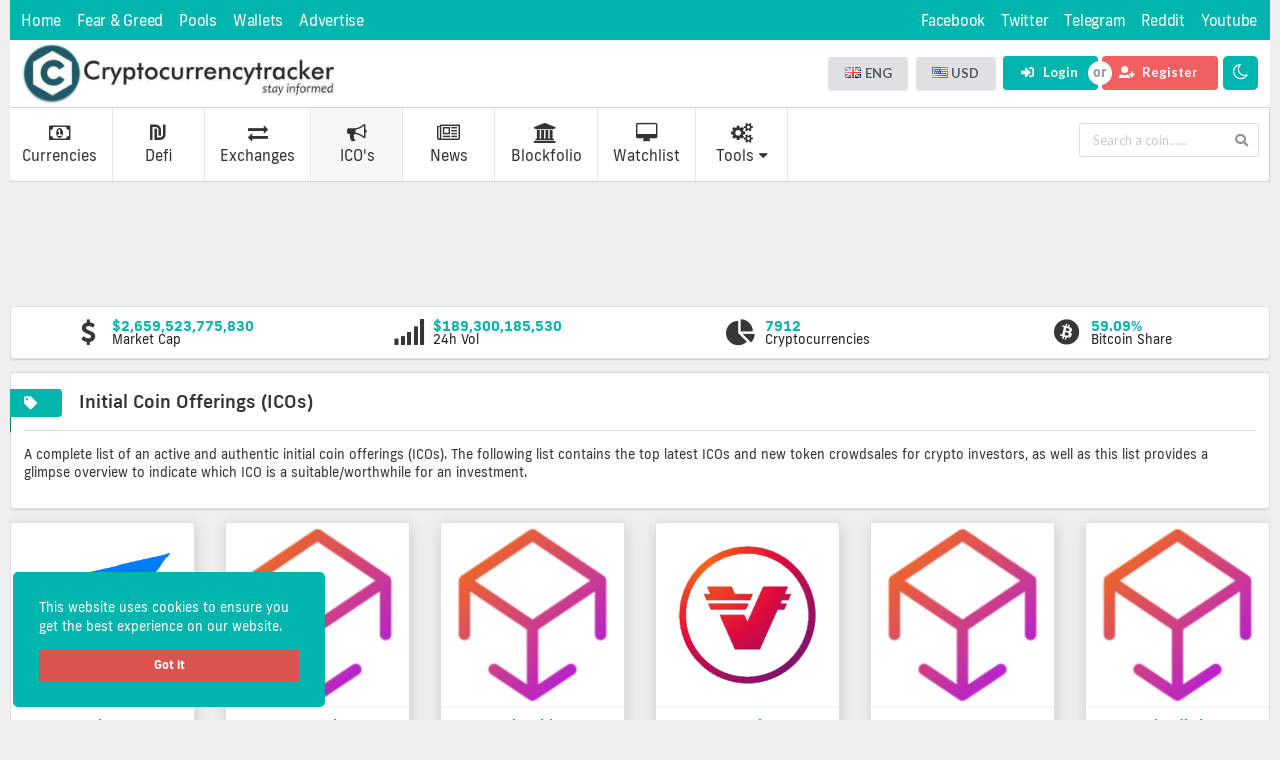

--- FILE ---
content_type: text/html; charset=UTF-8
request_url: https://cryptocurrencytracker.info/en/crypto-ico
body_size: 14160
content:
<!DOCTYPE html>
<html lang="en" itemscope itemtype=http://schema.org/Product>

<head>

	<meta charset="utf-8">
<meta http-equiv="X-UA-Compatible" content="IE=edge">
<meta name="viewport" content="width=device-width, initial-scale=1">

<title>Crypto Initial Coin Offerings | Active ICOs</title>
<meta name="description" content="Follow all the active, best and authentic initial coin offerings, an ultimate active ICOs list and new token crowdsales for crypto investors.">
<meta name="keywords" content="">
<meta itemprop="name" content="Crypto Initial Coin Offerings | Active ICOs">
<meta itemprop="description" content="Follow all the active, best and authentic initial coin offerings, an ultimate active ICOs list and new token crowdsales for crypto investors.">
<meta itemprop="image" content="https://cryptocurrencytracker.info/public/images/pages/images/ico.png">

<meta name="twitter:card" content="summary">
<meta name="twitter:site" content="https://cryptocurrencytracker.info">
<meta name="twitter:title" content="Crypto Initial Coin Offerings | Active ICOs">
<meta name="twitter:description" content="Follow all the active, best and authentic initial coin offerings, an ultimate active ICOs list and new token crowdsales for crypto investors.">
<meta name="twitter:image" content="https://cryptocurrencytracker.info/public/images/pages/images/ico.png">

<meta property="og:url" content="https://cryptocurrencytracker.info/en/crypto-ico" />
<meta property="og:type" content="article" />
<meta property="og:title" content="Crypto Initial Coin Offerings | Active ICOs" />
<meta property="og:description" content="Follow all the active, best and authentic initial coin offerings, an ultimate active ICOs list and new token crowdsales for crypto investors." />
<meta property="og:image" content="https://cryptocurrencytracker.info/public/images/pages/images/ico.png" />
<meta property="og:site_name" content="https://cryptocurrencytracker.info" />
<meta property="og:image:width" content="1200">
<meta property="og:image:height" content="630">

<link rel="apple-touch-icon" sizes="180x180" href="https://cryptocurrencytracker.info/public/images/favicon/apple-touch-icon.png">
<link rel="icon" type="image/png" sizes="32x32" href="https://cryptocurrencytracker.info/public/images/favicon/favicon-32x32.png">
<link rel="icon" type="image/png" sizes="16x16" href="https://cryptocurrencytracker.info/public/images/favicon/favicon-16x16.png">
<link rel="manifest" href="https://cryptocurrencytracker.info/public/images/favicon/site.webmanifest">
<link rel="mask-icon" href="https://cryptocurrencytracker.info/public/images/favicon/safari-pinned-tab.svg" color="#5bbad5">
<meta name="msapplication-TileColor" content="#da532c">
<meta name="theme-color" content="#ffffff">

<meta name="csrf-token" content="s1ff5c0QcBN2swllOwrB7aKaUkS0iq7Tnal9Joic" />

<link rel="canonical" href="https://cryptocurrencytracker.info/en/crypto-ico" />

 
 
 
<link rel="alternate" href="https://cryptocurrencytracker.info/et/crypto-ico" hreflang="et" /> 
 
 
<link rel="alternate" href="https://cryptocurrencytracker.info/ru/crypto-ico" hreflang="ru" /> 
 
 
<link rel="alternate" href="https://cryptocurrencytracker.info/tr/crypto-ico" hreflang="tr" /> 
 
 
<link rel="alternate" href="https://cryptocurrencytracker.info/de/crypto-ico" hreflang="de" /> 
 
 
<link rel="alternate" href="https://cryptocurrencytracker.info/ko/crypto-ico" hreflang="ko" /> 
 
 
<link rel="alternate" href="https://cryptocurrencytracker.info/it/crypto-ico" hreflang="it" /> 
 
<link rel="alternate" href="https://cryptocurrencytracker.info/en/crypto-ico" hreflang="x-default" />

<script type='application/ld+json'>{"@context":"https://schema.org","@type":"WebSite","@id":"https://cryptocurrencytracker.info/#website","url":"https://cryptocurrencytracker.info","name":"Crypto Currency Tracker","potentialAction":{"@type":"SearchAction","target":"https://cryptocurrencytracker.info/?s={search_term_string}","query-input":"required name=search_term_string"}}</script>

<link href="https://cryptocurrencytracker.info/public/css/bootstrap/bootstrap.min.css" rel="stylesheet" />
<link href="https://cryptocurrencytracker.info/public/css/semantic-ui/semantic.min.css" rel="stylesheet" />
<link href="https://cryptocurrencytracker.info/public/lct/css/default_template.css" rel="stylesheet" />
<link href="https://cryptocurrencytracker.info/public/css/font-awesome/css/font-awesome.min.css" rel="stylesheet" />
<link id="color-scheme-css" gel="new" href="https://cryptocurrencytracker.info/public/lct/css/color_schemes/default.css" rel="stylesheet" />

<style>.card {
    box-shadow: 1px 3px 15px 0px rgba(0, 0, 0, 0.14);
    border: none;
}
.card {
    position: relative;
    display: flex;
    flex-direction: column;
    min-width: 0;
    word-wrap: break-word;
    background-color: #fff;
    background-clip: border-box;
    border: 1px solid rgba(0, 0, 0, 0.125);
    border-radius: 0.25rem;
}.card-body {
    flex: 1 1 auto;
    padding: 0 .25rem;
    text-align: center;
    font-weight: 700;
}.mb-3, .my-3 {
    margin-bottom: 1.5rem !important;
}</style>

<!--[if lt IE 9]>
<script src="https://oss.maxcdn.com/libs/html5shiv/3.7.0/html5shiv.js">
</script><script src="https://oss.maxcdn.com/libs/respond.js/1.4.2/respond.min.js"></script>
<![endif]-->
<script async src="https://www.googletagmanager.com/gtag/js?id=UA-115438698-3"></script>
<script>
    window.dataLayer = window.dataLayer || [];
    function gtag() {dataLayer.push(arguments)}
    gtag("js", new Date());
    gtag("config", "UA-115438698-3");
</script>
<script>var APP_URL = "https://cryptocurrencytracker.info";</script>
</head>

<body>

    <div class="body">

        <div class="">
        	<div class="top-triangle-social-bar">
    <div class="top-triangle-social-bar-content">
      <span style="float: left;text-align: left;">
        <a title="Home" href="https://cryptocurrencytracker.info/en/dashboard">Home</a>
        <a title="Fear & Greed" href="https://cryptocurrencytracker.info/en/fear-and-greed-index">Fear & Greed</a>
        <a title="Pools" href="https://cryptocurrencytracker.info/en/mining-pools">Pools</a>
        <a title="Wallets" href="https://cryptocurrencytracker.info/en/wallets">Wallets</a>
        <!--<a title="Dictionary" href="https://cryptocurrencytracker.info/en/crypto-dictionary">Dictionary</a>-->
        <a title="Advertise" href="https://cryptocurrencytracker.info/en/advertise">Advertise</a>
      </span>
      <span style="float: right;margin-right: -10px;">
      <a href="https://www.facebook.com/CCTCryptoCurrencyTracker" target="_blank">Facebook</a>      <a href="https://twitter.com/crypto_tregix" target="_blank">Twitter</a>      <a href="https://t.me/cryptocurrencytracker" target="_blank">Telegram</a>      <a href="https://www.reddit.com/user/cryptocoinstracker" target="_blank">Reddit</a>      <a href="https://www.youtube.com/channel/UCSpxfy6d7gRjqN9P3hcXbng" target="_blank">Youtube</a>      </span>
    </div>
</div>
<span class="dropdown-global">
  <div class="ui label simple dropdown item" tabindex="0">
    <span class="top-bar-market-cap">
      <strong>Market Cap:</strong> <span class="data" rel="2659523775830"></span>  <i class="dropdown icon"></i>
    </span>
    <div class="menu" tabindex="-1" style="z-index: 999999999999;border-radius: unset;">
      <div class="item info-label">
          <span class="top-bar-day-vol">
            <strong>24h Vol:</strong> <span class="data" rel="189300185530"></span>
          </span>
      </div>
      <div class="item info-label">
        <strong>Cryptocurrencies:</strong> <span class="data">7912</span>
      </div>
      <div class="item info-label">
        <strong>Markets:</strong> <span class="data">119791</span>
      </div>
    </div>
  </div>
  <span class="day-night-mode"  type="night" style="background-color: white;float: right;margin-top: unset!important;padding: 8px;height: 34px !important;" ">
    <i class="fa fa-moon-o"></i>
  </span>
</span>
<div class="top-bar-data ui attached segment" style="border-top: unset;border-left: unset;border-right: unset;">
    <a class="navbar-brand" title="Crypto Currency Tracker" href="https://cryptocurrencytracker.info">
      <span class="logo-lg">
        <img title="Crypto Currency Tracker" alt="Crypto Currency Tracker logo" src="https://cryptocurrencytracker.info/public/storage/settings/January2021/CoBtAZ7K0VO221QFxU1f.jpeg" height="60">
      </span>
      <span class="logo-night">
        <img title="Crypto Currency Tracker" alt="Crypto Currency Tracker logo" src="https://cryptocurrencytracker.info/public/storage/settings/March2019/o9F0jvnxSbiJMc9k3zPB.jpeg" height="60">
      </span>
    </a>
    <span class="top-bar-currencies-list"><div class="btn-group" style="z-index:99999999"><div class="ui floating dropdown labeled icon button"><span class="text selected-language"></span> <div class="menu" style="z-index:99999999"><div class="ui icon search input"><input type="text" placeholder="Search..."></div><div class="scrolling menu top-language-dropdown"> <div url="https://cryptocurrencytracker.info/en/crypto-ico" class="item selected active " name="English" value="en"><i class="gb flag"></i>ENG</div><div url="https://cryptocurrencytracker.info/et/crypto-ico" class="item " name="Estonian" value="et"><i class="ee flag"></i>EST</div><div url="https://cryptocurrencytracker.info/ru/crypto-ico" class="item " name="Russian" value="ru"><i class="ru flag"></i>RUS</div><div url="https://cryptocurrencytracker.info/tr/crypto-ico" class="item " name="Turkish" value="tr"><i class="tr flag"></i>TUR</div><div url="https://cryptocurrencytracker.info/de/crypto-ico" class="item " name="German" value="de"><i class="de flag"></i>DEU</div><div url="https://cryptocurrencytracker.info/ko/crypto-ico" class="item " name="Korean" value="ko"><i class="kr flag"></i>KOR</div><div url="https://cryptocurrencytracker.info/it/crypto-ico" class="item " name="Italian" value="it"><i class="it flag"></i>ITA</div></div></div></div></div>
<div class="btn-group" style="z-index:99999999">
    <div class="ui floating dropdown labeled icon button"><span class="text selected-currency">  USD  </span>
        <div class="menu" style="z-index:99999999">
            <div class="ui icon search input">
                <input type="text" placeholder="Search...">
            </div>
            <div class="scrolling menu top-currency-dropdown"> 
            		                <div class="item selected" value="1" id="$" rel="USD"><i class="us flag"></i>USD</div> 
	             
	                            	<div class="item " value="3.6732" id="Dhs" rel="AED"><i class="ae flag"></i>AED</div>
                                	<div class="item " value="77.243354" id="Af" rel="AFN"><i class="af flag"></i>AFN</div>
                                	<div class="item " value="101.235184" id="Lek" rel="ALL"><i class="al flag"></i>ALL</div>
                                	<div class="item " value="523.062914" id="֏" rel="AMD"><i class="am flag"></i>AMD</div>
                                	<div class="item " value="1.798773" id="ƒ" rel="ANG"><i class="an flag"></i>ANG</div>
                                	<div class="item " value="653.75" id="Kz" rel="AOA"><i class="ao flag"></i>AOA</div>
                                	<div class="item " value="85.10886" id="$" rel="ARS"><i class="ar flag"></i>ARS</div>
                                	<div class="item " value="1.289387" id="$" rel="AUD"><i class="au flag"></i>AUD</div>
                                	<div class="item " value="1.8" id="ƒ" rel="AWG"><i class="aw flag"></i>AWG</div>
                                	<div class="item " value="1.700805" id="₼" rel="AZN"><i class="az flag"></i>AZN</div>
                                	<div class="item " value="1.599861" id="KM" rel="BAM"><i class="ba flag"></i>BAM</div>
                                	<div class="item " value="2" id="$" rel="BBD"><i class="bb flag"></i>BBD</div>
                                	<div class="item " value="84.933486" id="৳" rel="BDT"><i class="bd flag"></i>BDT</div>
                                	<div class="item " value="1.598942" id="лв" rel="BGN"><i class="bg flag"></i>BGN</div>
                                	<div class="item " value="0.377832" id="BD" rel="BHD"><i class="bh flag"></i>BHD</div>
                                	<div class="item " value="1944.90283" id="FBu" rel="BIF"><i class="bi flag"></i>BIF</div>
                                	<div class="item " value="1" id="$" rel="BMD"><i class="bm flag"></i>BMD</div>
                                	<div class="item " value="1.327117" id="B$" rel="BND"><i class="bn flag"></i>BND</div>
                                	<div class="item " value="6.899468" id="Bs" rel="BOB"><i class="bo flag"></i>BOB</div>
                                	<div class="item " value="5.41546" id="R$" rel="BRL"><i class="br flag"></i>BRL</div>
                                	<div class="item " value="73.417345" id="Nu." rel="BTN"><i class="bt flag"></i>BTN</div>
                                	<div class="item " value="11.018242" id="P" rel="BWP"><i class="bw flag"></i>BWP</div>
                                	<div class="item " value="2.569898" id="Br" rel="BYN"><i class="by flag"></i>BYN</div>
                                	<div class="item " value="2.019959" id="$" rel="BZD"><i class="bz flag"></i>BZD</div>
                                	<div class="item " value="1.26891" id="$" rel="CAD"><i class="ca flag"></i>CAD</div>
                                	<div class="item " value="1976.789208" id="FC" rel="CDF"><i class="cd flag"></i>CDF</div>
                                	<div class="item " value="0.885555" id="₣" rel="CHF"><i class="ch flag"></i>CHF</div>
                                	<div class="item " value="0.025904" id="UF" rel="CLF"><i class="cl flag"></i>CLF</div>
                                	<div class="item " value="714.781003" id="$" rel="CLP"><i class="cl flag"></i>CLP</div>
                                	<div class="item " value="6.4638" id="元" rel="CNH"><i class="cn flag"></i>CNH</div>
                                	<div class="item " value="6.4754" id="¥" rel="CNY"><i class="cn flag"></i>CNY</div>
                                	<div class="item " value="3497.3415" id="$" rel="COP"><i class="co flag"></i>COP</div>
                                	<div class="item " value="615.18963" id="₡" rel="CRC"><i class="cr flag"></i>CRC</div>
                                	<div class="item " value="1" id="CUC$" rel="CUC"><i class="cu flag"></i>CUC</div>
                                	<div class="item " value="25.75" id="$MN" rel="CUP"><i class="cu flag"></i>CUP</div>
                                	<div class="item " value="90.5" id="$" rel="CVE"><i class="cv flag"></i>CVE</div>
                                	<div class="item " value="21.41015" id="Kč" rel="CZK"><i class="cz flag"></i>CZK</div>
                                	<div class="item " value="178.396753" id="Fdj" rel="DJF"><i class="dj flag"></i>DJF</div>
                                	<div class="item " value="6.08563" id="kr" rel="DKK"><i class="dk flag"></i>DKK</div>
                                	<div class="item " value="58.352548" id="RD$" rel="DOP"><i class="do flag"></i>DOP</div>
                                	<div class="item " value="132.206578" id="DA" rel="DZD"><i class="dz flag"></i>DZD</div>
                                	<div class="item " value="15.733088" id="E£" rel="EGP"><i class="eg flag"></i>EGP</div>
                                	<div class="item " value="14.999786" id="Nfk" rel="ERN"><i class="er flag"></i>ERN</div>
                                	<div class="item " value="39.489161" id="ብር" rel="ETB"><i class="et flag"></i>ETB</div>
                                	<div class="item " value="0.817996" id="€" rel="EUR"><i class="eu flag"></i>EUR</div>
                                	<div class="item " value="2.01415" id="FJ$" rel="FJD"><i class="fj flag"></i>FJD</div>
                                	<div class="item " value="0.737164" id="£" rel="FKP"><i class="fk flag"></i>FKP</div>
                                	<div class="item " value="0.737164" id="£" rel="GBP"><i class="gb flag"></i>GBP</div>
                                	<div class="item " value="3.31" id="ლ" rel="GEL"><i class="ge flag"></i>GEL</div>
                                	<div class="item " value="5.872311" id="GH¢" rel="GHS"><i class="gh flag"></i>GHS</div>
                                	<div class="item " value="0.737164" id="£" rel="GIP"><i class="gi flag"></i>GIP</div>
                                	<div class="item " value="51.7" id="D" rel="GMD"><i class="gm flag"></i>GMD</div>
                                	<div class="item " value="10286.81497" id="Fr" rel="GNF"><i class="gn flag"></i>GNF</div>
                                	<div class="item " value="7.808916" id="Q" rel="GTQ"><i class="gt flag"></i>GTQ</div>
                                	<div class="item " value="209.775066" id="GY$" rel="GYD"><i class="gy flag"></i>GYD</div>
                                	<div class="item " value="7.76191" id="$" rel="HKD"><i class="hk flag"></i>HKD</div>
                                	<div class="item " value="24.148874" id="L" rel="HNL"><i class="hn flag"></i>HNL</div>
                                	<div class="item " value="6.191411" id="Kn" rel="HRK"><i class="hr flag"></i>HRK</div>
                                	<div class="item " value="73.265445" id="G" rel="HTG"><i class="ht flag"></i>HTG</div>
                                	<div class="item " value="294.16" id="Ft" rel="HUF"><i class="hu flag"></i>HUF</div>
                                	<div class="item " value="14049.532" id="Rp" rel="IDR"><i class="id flag"></i>IDR</div>
                                	<div class="item " value="3.18863" id="₪" rel="ILS"><i class="il flag"></i>ILS</div>
                                	<div class="item " value="0.737164" id="£" rel="IMP"><i class="tm flag"></i>IMP</div>
                                	<div class="item " value="73.3784" id="₹" rel="INR"><i class="in flag"></i>INR</div>
                                	<div class="item " value="126.912077" id="Kr" rel="ISK"><i class="is flag"></i>ISK</div>
                                	<div class="item " value="143.060927" id="$" rel="JMD"><i class="jm flag"></i>JMD</div>
                                	<div class="item " value="0.7087" id="JD" rel="JOD"><i class="jo flag"></i>JOD</div>
                                	<div class="item " value="103.948" id="¥" rel="JPY"><i class="jp flag"></i>JPY</div>
                                	<div class="item " value="109.780782" id="K" rel="KES"><i class="ke flag"></i>KES</div>
                                	<div class="item " value="83.129157" id="Лв" rel="KGS"><i class="kg flag"></i>KGS</div>
                                	<div class="item " value="4072.557629" id="៛" rel="KHR"><i class="kh flag"></i>KHR</div>
                                	<div class="item " value="402.400155" id="CF" rel="KMF"><i class="km flag"></i>KMF</div>
                                	<div class="item " value="900" id="₩" rel="KPW"><i class="kp flag"></i>KPW</div>
                                	<div class="item " value="1093.01" id="₩" rel="KRW"><i class="kr flag"></i>KRW</div>
                                	<div class="item " value="0.304049" id="KD" rel="KWD"><i class="kw flag"></i>KWD</div>
                                	<div class="item " value="0.835092" id="$" rel="KYD"><i class="ky flag"></i>KYD</div>
                                	<div class="item " value="420.269872" id="₸" rel="KZT"><i class="kz flag"></i>KZT</div>
                                	<div class="item " value="9315.53389" id="₭N" rel="LAK"><i class="la flag"></i>LAK</div>
                                	<div class="item " value="1515.171822" id="LL" rel="LBP"><i class="lb flag"></i>LBP</div>
                                	<div class="item " value="188.395989" id="රු" rel="LKR"><i class="lk flag"></i>LKR</div>
                                	<div class="item " value="167.050004" id="L$" rel="LRD"><i class="lr flag"></i>LRD</div>
                                	<div class="item " value="15.262412" id="L" rel="LSL"><i class="ls flag"></i>LSL</div>
                                	<div class="item " value="4.441227" id="LD" rel="LYD"><i class="ly flag"></i>LYD</div>
                                	<div class="item " value="8.839754" id="DH" rel="MAD"><i class="ma flag"></i>MAD</div>
                                	<div class="item " value="17.151575" id="L" rel="MDL"><i class="md flag"></i>MDL</div>
                                	<div class="item " value="3822.040897" id="Ar" rel="MGA"><i class="mg flag"></i>MGA</div>
                                	<div class="item " value="50.400814" id="Ден" rel="MKD"><i class="mk flag"></i>MKD</div>
                                	<div class="item " value="1330.296068" id="K" rel="MMK"><i class="mm flag"></i>MMK</div>
                                	<div class="item " value="2852.361923" id="₮" rel="MNT"><i class="mn flag"></i>MNT</div>
                                	<div class="item " value="8.003354" id="MOP$" rel="MOP"><i class="mo flag"></i>MOP</div>
                                	<div class="item " value="356.999828" id="UM" rel="MRO"><i class="mr flag"></i>MRO</div>
                                	<div class="item " value="36.576687" id="UM" rel="MRU"><i class="mr flag"></i>MRU</div>
                                	<div class="item " value="39.483027" id="₨" rel="MUR"><i class="mu flag"></i>MUR</div>
                                	<div class="item " value="15.42" id="Rf" rel="MVR"><i class="mv flag"></i>MVR</div>
                                	<div class="item " value="772.829375" id="MK" rel="MWK"><i class="mw flag"></i>MWK</div>
                                	<div class="item " value="20.00935" id="$" rel="MXN"><i class="mx flag"></i>MXN</div>
                                	<div class="item " value="4.0325" id="RM" rel="MYR"><i class="my flag"></i>MYR</div>
                                	<div class="item " value="74.675005" id="MT" rel="MZN"><i class="mz flag"></i>MZN</div>
                                	<div class="item " value="15.31" id="N$" rel="NAD"><i class="na flag"></i>NAD</div>
                                	<div class="item " value="396.335176" id="₦" rel="NGN"><i class="mg flag"></i>NGN</div>
                                	<div class="item " value="34.923519" id="C$" rel="NIO"><i class="ni flag"></i>NIO</div>
                                	<div class="item " value="8.40676" id="kr" rel="NOK"><i class="no flag"></i>NOK</div>
                                	<div class="item " value="117.467466" id="रू" rel="NPR"><i class="np flag"></i>NPR</div>
                                	<div class="item " value="1.382077" id="$" rel="NZD"><i class="nz flag"></i>NZD</div>
                                	<div class="item " value="0.38497" id="OR" rel="OMR"><i class="om flag"></i>OMR</div>
                                	<div class="item " value="1" id="B/." rel="PAB"><i class="pa flag"></i>PAB</div>
                                	<div class="item " value="3.629611" id="S/" rel="PEN"><i class="pe flag"></i>PEN</div>
                                	<div class="item " value="3.526217" id="K" rel="PGK"><i class="pg flag"></i>PGK</div>
                                	<div class="item " value="48.08" id="₱" rel="PHP"><i class="ph flag"></i>PHP</div>
                                	<div class="item " value="160.587576" id="₨" rel="PKR"><i class="pk flag"></i>PKR</div>
                                	<div class="item " value="3.69175" id="zł" rel="PLN"><i class="pl flag"></i>PLN</div>
                                	<div class="item " value="6872.54016" id="₲" rel="PYG"><i class="py flag"></i>PYG</div>
                                	<div class="item " value="3.671166" id="QR" rel="QAR"><i class="qa flag"></i>QAR</div>
                                	<div class="item " value="3.9856" id="L" rel="RON"><i class="ro flag"></i>RON</div>
                                	<div class="item " value="96.235" id="din" rel="RSD"><i class="rs flag"></i>RSD</div>
                                	<div class="item " value="74.0836" id="₽" rel="RUB"><i class="ru flag"></i>RUB</div>
                                	<div class="item " value="993.317804" id="R₣" rel="RWF"><i class="rw flag"></i>RWF</div>
                                	<div class="item " value="3.75177" id="SR" rel="SAR"><i class="sa flag"></i>SAR</div>
                                	<div class="item " value="8.040664" id="Si$" rel="SBD"><i class="sb flag"></i>SBD</div>
                                	<div class="item " value="21.699473" id="SRe" rel="SCR"><i class="sc flag"></i>SCR</div>
                                	<div class="item " value="55.25" id="SD" rel="SDG"><i class="sd flag"></i>SDG</div>
                                	<div class="item " value="8.24409" id="kr" rel="SEK"><i class="se flag"></i>SEK</div>
                                	<div class="item " value="1.32592" id="$" rel="SGD"><i class="sg flag"></i>SGD</div>
                                	<div class="item " value="0.737164" id="£" rel="SHP"><i class="sh flag"></i>SHP</div>
                                	<div class="item " value="10275.965505" id="Le" rel="SLL"><i class="sl flag"></i>SLL</div>
                                	<div class="item " value="14.154" id="$" rel="SRD"><i class="sr flag"></i>SRD</div>
                                	<div class="item " value="130.26" id="£" rel="SSP"><i class="sd flag"></i>SSP</div>
                                	<div class="item " value="20481.117265" id="Db" rel="STD"><i class="st flag"></i>STD</div>
                                	<div class="item " value="19.875" id="Db" rel="STN"><i class="st flag"></i>STN</div>
                                	<div class="item " value="8.768916" id="₡" rel="SVC"><i class="sv flag"></i>SVC</div>
                                	<div class="item " value="512.844487" id="£S" rel="SYP"><i class="sy flag"></i>SYP</div>
                                	<div class="item " value="15.257587" id="L" rel="SZL"><i class="sz flag"></i>SZL</div>
                                	<div class="item " value="30.128344" id="฿" rel="THB"><i class="th flag"></i>THB</div>
                                	<div class="item " value="11.351329" id="ЅM" rel="TJS"><i class="tj flag"></i>TJS</div>
                                	<div class="item " value="3.5" id="T" rel="TMT"><i class="tm flag"></i>TMT</div>
                                	<div class="item " value="2.6925" id="DT" rel="TND"><i class="tn flag"></i>TND</div>
                                	<div class="item " value="2.264292" id="T$" rel="TOP"><i class="to flag"></i>TOP</div>
                                	<div class="item " value="7.3762" id="₺" rel="TRY"><i class="tr flag"></i>TRY</div>
                                	<div class="item " value="6.810634" id="$" rel="TTD"><i class="tt flag"></i>TTD</div>
                                	<div class="item " value="28.054967" id="$" rel="TWD"><i class="tw flag"></i>TWD</div>
                                	<div class="item " value="2323.891185" id="Sh" rel="TZS"><i class="tz flag"></i>TZS</div>
                                	<div class="item " value="28.331616" id="₴" rel="UAH"><i class="ua flag"></i>UAH</div>
                                	<div class="item " value="3708.800348" id="Sh" rel="UGX"><i class="ug flag"></i>UGX</div>
                                	<div class="item " value="42.495711" id="$" rel="UYU"><i class="uy flag"></i>UYU</div>
                                	<div class="item " value="10482.147501" id="so&#039;m" rel="UZS"><i class="uz flag"></i>UZS</div>
                                	<div class="item " value="248487.642241" id="Bs" rel="VEF"><i class="ve flag"></i>VEF</div>
                                	<div class="item " value="23115.7465" id="₫" rel="VND"><i class="vn flag"></i>VND</div>
                                	<div class="item " value="1232117.700617" id="" rel="VES"><i class=" flag"></i>VES</div>
                                	<div class="item " value="107.582425" id="Vt" rel="VUV"><i class="vu flag"></i>VUV</div>
                                	<div class="item " value="2.51412" id="T" rel="WST"><i class="ws flag"></i>WST</div>
                                	<div class="item " value="15.303445" id="R" rel="ZAR"><i class="za flag"></i>ZAR</div>
                                	<div class="item " value="21.267239" id="ZK" rel="ZMW"><i class="zm flag"></i>ZMW</div>
                                	<div class="item " value="322" id="Z$" rel="ZWL"><i class="zw flag"></i>ZWL</div>
                            </div>
        </div>
    </div>
</div></span>
    <div class="ui buttons classic-login-reg-buttons">
            <a href="https://cryptocurrencytracker.info/en/user/login">
        <button class="ui button active logs bl" style="color: white;"><i class="sign in alternate icon" style="opacity: unset;"></i> Login</button>
      </a>
        <div class="or"></div>
      <a href="https://cryptocurrencytracker.info/en/user/register">
        <button class="ui yellow button logs"style="color: white;"><i class="add user icon" style="opacity: unset;"></i> Register</button>
      </a>
          </div>
    <span class="day-night-mode classic-day-night"  type="night" style="background-color: white;" ">
      <i class="fa fa-moon-o"></i>
    </span>
</div>
					<nav class="navbar navbar-default navbar-static-top" role="navigation"><div class="navbar-header"><button type="button" class="navbar-toggle" data-toggle="collapse" data-target=".navbar-collapse"><span class="sr-only">Toggle navigation</span><span class="icon-bar"></span><span class="icon-bar"></span><span class="icon-bar"></span></button><div class="ui search focus mobile-search-bar"><a title="Crypto Currency Tracker" href="https://cryptocurrencytracker.info"><img title="Crypto Currency Tracker logo" alt="Crypto Currency Tracker logo" src="https://cryptocurrencytracker.info/public/storage/settings/November2018/66PvSscG2dUtVT5r0ANh.jpg" height="40" width="40" class="mobile"/></a><div class="ui icon input"><input class="prompt" type="text" placeholder="Search a coin......" autocomplete="off"><i class="search icon"></i></div></div></div> <ul class="nav navbar-top-links">
    <li><a title="All Coin" href="https://cryptocurrencytracker.info/en/currencies" ><i class="fa fa-money fa-fw"></i><br />Currencies </a></li>
   <li><a title="Defi Coins" href="https://cryptocurrencytracker.info/en/defi" ><i class="fa fa-ils fa-fw"></i><br />Defi </a></li> 
   <li><a title="Exchanges " href="https://cryptocurrencytracker.info/en/crypto-exchanges" ><i class="fa fa-exchange fa-fw"></i><br />Exchanges </a></li>
    <li class="dropdown"><a title="" class=" active " href="https://cryptocurrencytracker.info/en/crypto-ico"><i class="fa fa-bullhorn fa-fw"></i><br />ICO's</a>
    </li>
    <li><a title="News " href="https://cryptocurrencytracker.info/en/crypto-coins-news-headlines" ><i class="fa fa-newspaper-o fa-fw"></i><br />News </a></li>
    <!-- <li><a title="Blog" href="https://cryptocurrencytracker.info/en/blog" ><i class="fa fa-slack fa-fw"></i><br /> Blog</a></li> -->
    <li><a title="Blockfolio" href="https://cryptocurrencytracker.info/en/user/blockfolio" ><i class="fa fa-bank fa-fw"></i><br />Blockfolio </a></li>
    <li><a title="Watchlist" href="https://cryptocurrencytracker.info/en/user/favorites-coins" ><i class="fa fa-desktop fa-fw"></i><br />Watchlist </a></li>
    <li class="dropdown"><a title="" class="dropdown-toggle " data-toggle="dropdown" href="#"><i class="fa fa-gears fa-fw"></i><br />Tools<i class="fa fa-caret-down"></i></a>
        <ul class="dropdown-menu">
            <li><a title="Currency Converter" href="https://cryptocurrencytracker.info/en/cryptocurrency-converter" ><i class="fa fa-calculator fa-fw"></i> Currency Converter </a></li>
            <li class="divider"></li>
            <li><a title="Website Widgets" href="https://cryptocurrencytracker.info/en/cryptocurrency-widgets" ><i class="fa fa-th fa-fw"></i> Website Widgets </a></li>
            <li class="divider"></li>
            <li><a title="Buy / Sell Instantly" href="https://cryptocurrencytracker.info/en/buy-sell-cryptocoins" ><i class="fa fa-random fa-fw"></i> Buy / Sell Instantly </a></li>
            <li class="divider"></li>
            <li><a title=" Mining Equipment" href="https://cryptocurrencytracker.info/en/crypto-mining-equipment" ><i class="fa fa-database fa-fw"></i> Mining Equipment </a></li>
            <li class="divider"></li>
            <li><a title="Crypto Events" href="https://cryptocurrencytracker.info/en/events" >
                <i class="fa fa-life-ring fa-fw"></i> Crypto Events </a>
            </li>
            <li class="divider"></li>
            <li><a title="Crypto Asset Score" href="https://cryptocurrencytracker.info/en/fundamental-crypto-asset-score" >
                <i class="fa fa-spinner fa-fw"></i> Crypto Asset Score </a>
            </li>
            <li class="divider"></li>
            <li style="float:none;padding:0"><a title="Bitcoin Blockexplorer" href="https://cryptocurrencytracker.info/en/block-explorer" ><i class="fa fa-bitcoin fa-fw"></i> Bitcoin Blockexplorer </a></li>
                    </ul>
    </li>
    <li class="ui search focus">
        <div class="ui icon input">
        <input class="prompt" type="text" placeholder="Search a coin......" autocomplete="off"><i class="search icon"></i></div>
    </li>
</ul>
 <div class="navbar-default sidebar" role="navigation">
	<div class="sidebar-nav navbar-collapse collapse">
		<ul class="nav" id="side-menu">
			<li><a href="https://cryptocurrencytracker.info/en/dashboard" class=""><i class="fa fa-dashboard fa-fw"></i> Home </a></li>
			<li><a href="https://cryptocurrencytracker.info/en/currencies" ><i class="fa fa-video-camera fa-fw"></i> Currencies </a></li><li><a href="https://cryptocurrencytracker.info/en/defi" ><i class="fa fa-ils fa-fw"></i> Defi </a></li>
			<li><a href="https://cryptocurrencytracker.info/en/top-gainers-crypto-currencies" ><i class="fa fa-long-arrow-up fa-fw" style="color: green";></i> Top Gainers </a></li>
			<li><a href="https://cryptocurrencytracker.info/en/top-losers-crypto-currencies" ><i class="fa fa-long-arrow-down fa-fw" style="color: red;"></i> Top Losers </a></li>
			<li><a href="https://cryptocurrencytracker.info/en/high-low-crypto-currencies" ><i class="fa fa-flash fa-fw"></i> High / Low </a></li>
			<li><a href="https://cryptocurrencytracker.info/en/crypto-exchanges" ><i class="fa fa-exchange fa-fw"></i> Exchanges </a></li>
			<li><a href="https://cryptocurrencytracker.info/en/crypto-coins-news-headlines" ><i class="fa fa-newspaper-o fa-fw"></i> News </a></li>
			<li><a href="https://cryptocurrencytracker.info/en/blog" ><i class="fa fa-fw fa-slack"></i> Blog </a></li> 
			<li><a href="https://cryptocurrencytracker.info/en/crypto-ico" ><i class="fa fa-check-square-o fa-fw"></i> Initial Coin Offerings </a></li>
			<li><a title="Fear & Greed" href="https://cryptocurrencytracker.info/en/fear-and-greed-index" ><i class="fa fa-bell-o"></i> Fear & Greed </a></li> 
			<li><a href="https://cryptocurrencytracker.info/en/wallets" ><i class="fa-fw fa fa-barcode"></i> Wallets </a></li> 
			<li><a href="https://cryptocurrencytracker.info/en/mining-pools" ><i class="fa fa-filter fa-fw"></i> Pools </a></li>
			<li><a href="https://cryptocurrencytracker.info/en/events" ><i class="fa-fw fa fa-asl-interpreting"></i> Crypto Events </a></li> 
			<li><a href="https://cryptocurrencytracker.info/en/cryptocurrency-converter" ><i class="fa fa-calculator fa-fw"></i> Currency Converter </a></li>
			<li><a href="https://cryptocurrencytracker.info/en/cryptocurrency-widgets" ><i class="fa fa-th fa-fw"></i> Website Widgets </a></li>
			<li><a href="https://cryptocurrencytracker.info/en/buy-sell-cryptocoins" ><i class="fa fa-random fa-fw"></i> Buy / Sell Instantly </a></li>
			<li><a href="https://cryptocurrencytracker.info/en/user/blockfolio" ><i class="fa fa-fw fa-bank"></i> Blockfolio </a></li>
			<li><a href="https://cryptocurrencytracker.info/en/user/favorites-coins" ><i class="fa fa-fw fa-desktop"></i> Watchlist </a></li>
			<li><a href="https://cryptocurrencytracker.info/en/block-explorer" ><i class="fa fa-fw fa-bitcoin"></i> Bitcoin Blockexplorer </a></li>
			<!--<li><a href="https://cryptocurrencytracker.info/en/crypto-dictionary" ><i class="fa fa-fw fa-book"></i> Dictionary </a></li>-->
			<li><a href="https://cryptocurrencytracker.info/en/fundamental-crypto-asset-score" ><i class="fa fa-fw fa-spinner"></i> Crypto Asset Score </a></li>
			<li><a href="https://cryptocurrencytracker.info/en/crypto-mining-equipment" ><i class="fa fa-database fa-fw"></i> Mining Equipment </a></li>
            <li>
                <a title="Advertise" href="https://cryptocurrencytracker.info/en/advertise" >
                    <i class="fa fa-desktop fa-fw"></i> <span>Advertise</span>
                </a>
            </li>
            <li>
                <a title="Contact Us" href="https://cryptocurrencytracker.info/en/contact-us" >
                    <i class="fa fa-pencil fa-fw"></i> <span>Contact Us</span>
                </a>
            </li>
						<li><a href="https://cryptocurrencytracker.info/en/user/login" ><i class="fa-fw sign in alternate icon"></i> Login </a></li> 
			<li><a href="https://cryptocurrencytracker.info/en/user/register" ><i class="fa-fw add user icon"></i> Register </a></li> 
						 
		</ul>
	</div>
</div>  </nav>    	</div>

        <div id="wrapper">

            <div class="center">

	            <div class="custom-header-ad" style="width: 100%;margin: 0 auto;text-align: center;padding: 15px;">
	<script async src="https://pagead2.googlesyndication.com/pagead/js/adsbygoogle.js?client=ca-pub-9635096650013202"
crossorigin="anonymous"></script>
<!-- CCT-HeaderAd -->
<ins class="adsbygoogle"
style="display:inline-block;width:728px;height:90px"
data-ad-client="ca-pub-9635096650013202"
data-ad-slot="9525142630"></ins>
<script>
(adsbygoogle = window.adsbygoogle || []).push({});
</script>
</div>

	        </div>

	        <div class="ui four item borderless menu" style="margin-top: 0; padding-top: 0; padding-bottom: 0;"><div class="col-sm-3 border-right item"><i class="big dollar sign icon"></i><div class="description-block"><div class="description-header top-bar-market-cap"><span rel="2659523775830"></span></div><span class="description-text">Market Cap</span></div></div><div class="col-sm-3 border-right item"><i class="big signal icon"></i><div class="description-block"><div class="description-header top-bar-day-vol"><span rel="189300185530"></span></div><span class="description-text">24h Vol</span></div></div><div class="col-sm-3 border-right item"><i class="big chart pie icon"></i><div class="description-block"><div class="description-header">7912</div><span class="description-text">Cryptocurrencies</span></div></div><div class="col-sm-3 item"><i class="big bitcoin scale icon"></i><div class="description-block"><div class="description-header">59.09%</div><span class="description-text">Bitcoin Share</span></div></div></div>
 
	        <div id="page-wrapper">

	        	<div class="tab ui active">
    <div class="ui segment">
        <div class="coins_page_headings latest-block-btn">
            <div class="ui teal large ribbon label"><i class="tag icon"></i></div>
            <h1>Initial Coin Offerings (ICOs)</h1>
            <h2 class="sr-only">A complete list of crypto icos</h2>
            <h2 class="sr-only">Initial coin offerings</h2>
        </div>
        <div class="ui divider"></div>
        <p>A complete list of an active and authentic initial coin offerings (ICOs). The following list contains the top latest ICOs and new token crowdsales for crypto investors, as well as this list provides a glimpse overview to indicate which ICO is a suitable/worthwhile for an investment.</p>
    </div>
    <div class="row">
                    <div class="col-4 col-xl-2 col-lg-2 col-md-3 col-sm-4 mb-3">    
                <a class="card" href="https://cryptocurrencytracker.info/en/crypto-ico/vite" title="Vite">  
                                        <img class="img-fluid" alt="Vite" title="Vite" src="https://cryptocurrencytracker.info/public/images/coins_icons/vite_.png" style="width: 100%;border-bottom: 1px solid #eee;min-height: 185px;" />
                                        <div class="card-body">
                    <h5 class="mb-0"><strong>Vite</strong></h5>
                    </div>
                </a>
            </div>
                    <div class="col-4 col-xl-2 col-lg-2 col-md-3 col-sm-4 mb-3">    
                <a class="card" href="https://cryptocurrencytracker.info/en/crypto-ico/innovaminex" title="InnovaMinex">  
                                        <img class="img-fluid" alt="InnovaMinex" title="InnovaMinex" src="https://cryptocurrencytracker.info/public/images/default_coin.png" style="width: 100%;border-bottom: 1px solid #eee;min-height: 185px;" />
                                        <div class="card-body">
                    <h5 class="mb-0"><strong>Innovaminex</strong></h5>
                    </div>
                </a>
            </div>
                    <div class="col-4 col-xl-2 col-lg-2 col-md-3 col-sm-4 mb-3">    
                <a class="card" href="https://cryptocurrencytracker.info/en/crypto-ico/playchip" title="PlayChip">  
                                        <img class="img-fluid" alt="PlayChip" title="PlayChip" src="https://cryptocurrencytracker.info/public/images/default_coin.png" style="width: 100%;border-bottom: 1px solid #eee;min-height: 185px;" />
                                        <div class="card-body">
                    <h5 class="mb-0"><strong>Playchip</strong></h5>
                    </div>
                </a>
            </div>
                    <div class="col-4 col-xl-2 col-lg-2 col-md-3 col-sm-4 mb-3">    
                <a class="card" href="https://cryptocurrencytracker.info/en/crypto-ico/verasity" title="Verasity">  
                                        <img class="img-fluid" alt="Verasity" title="Verasity" src="https://cryptocurrencytracker.info/public/images/coins_icons/vra_.png" style="width: 100%;border-bottom: 1px solid #eee;min-height: 185px;" />
                                        <div class="card-body">
                    <h5 class="mb-0"><strong>Verasity</strong></h5>
                    </div>
                </a>
            </div>
                    <div class="col-4 col-xl-2 col-lg-2 col-md-3 col-sm-4 mb-3">    
                <a class="card" href="https://cryptocurrencytracker.info/en/crypto-ico/m2o" title="M2O">  
                                        <img class="img-fluid" alt="M2O" title="M2O" src="https://cryptocurrencytracker.info/public/images/default_coin.png" style="width: 100%;border-bottom: 1px solid #eee;min-height: 185px;" />
                                        <div class="card-body">
                    <h5 class="mb-0"><strong>M2o</strong></h5>
                    </div>
                </a>
            </div>
                    <div class="col-4 col-xl-2 col-lg-2 col-md-3 col-sm-4 mb-3">    
                <a class="card" href="https://cryptocurrencytracker.info/en/crypto-ico/cloudbric" title="Cloudbric">  
                                        <img class="img-fluid" alt="Cloudbric" title="Cloudbric" src="https://cryptocurrencytracker.info/public/images/default_coin.png" style="width: 100%;border-bottom: 1px solid #eee;min-height: 185px;" />
                                        <div class="card-body">
                    <h5 class="mb-0"><strong>Cloudbric</strong></h5>
                    </div>
                </a>
            </div>
                    <div class="col-4 col-xl-2 col-lg-2 col-md-3 col-sm-4 mb-3">    
                <a class="card" href="https://cryptocurrencytracker.info/en/crypto-ico/perlin" title="Perlin">  
                                        <img class="img-fluid" alt="Perlin" title="Perlin" src="https://cryptocurrencytracker.info/public/images/default_coin.png" style="width: 100%;border-bottom: 1px solid #eee;min-height: 185px;" />
                                        <div class="card-body">
                    <h5 class="mb-0"><strong>Perlin</strong></h5>
                    </div>
                </a>
            </div>
                    <div class="col-4 col-xl-2 col-lg-2 col-md-3 col-sm-4 mb-3">    
                <a class="card" href="https://cryptocurrencytracker.info/en/crypto-ico/utemis" title="UTEMIS">  
                                        <img class="img-fluid" alt="UTEMIS" title="UTEMIS" src="https://cryptocurrencytracker.info/public/images/default_coin.png" style="width: 100%;border-bottom: 1px solid #eee;min-height: 185px;" />
                                        <div class="card-body">
                    <h5 class="mb-0"><strong>Utemis</strong></h5>
                    </div>
                </a>
            </div>
                    <div class="col-4 col-xl-2 col-lg-2 col-md-3 col-sm-4 mb-3">    
                <a class="card" href="https://cryptocurrencytracker.info/en/crypto-ico/gny" title="GNY">  
                                        <img class="img-fluid" alt="GNY" title="GNY" src="https://cryptocurrencytracker.info/public/images/default_coin.png" style="width: 100%;border-bottom: 1px solid #eee;min-height: 185px;" />
                                        <div class="card-body">
                    <h5 class="mb-0"><strong>Gny</strong></h5>
                    </div>
                </a>
            </div>
                    <div class="col-4 col-xl-2 col-lg-2 col-md-3 col-sm-4 mb-3">    
                <a class="card" href="https://cryptocurrencytracker.info/en/crypto-ico/bidipass" title="Bidipass">  
                                        <img class="img-fluid" alt="Bidipass" title="Bidipass" src="https://cryptocurrencytracker.info/public/images/coins_icons/bdp_.png" style="width: 100%;border-bottom: 1px solid #eee;min-height: 185px;" />
                                        <div class="card-body">
                    <h5 class="mb-0"><strong>Bidipass</strong></h5>
                    </div>
                </a>
            </div>
                    <div class="col-4 col-xl-2 col-lg-2 col-md-3 col-sm-4 mb-3">    
                <a class="card" href="https://cryptocurrencytracker.info/en/crypto-ico/lambda" title="Lambda">  
                                        <img class="img-fluid" alt="Lambda" title="Lambda" src="https://cryptocurrencytracker.info/public/images/coins_icons/lamb_.png" style="width: 100%;border-bottom: 1px solid #eee;min-height: 185px;" />
                                        <div class="card-body">
                    <h5 class="mb-0"><strong>Lambda</strong></h5>
                    </div>
                </a>
            </div>
                    <div class="col-4 col-xl-2 col-lg-2 col-md-3 col-sm-4 mb-3">    
                <a class="card" href="https://cryptocurrencytracker.info/en/crypto-ico/iotw" title="IOTW">  
                                        <img class="img-fluid" alt="IOTW" title="IOTW" src="https://cryptocurrencytracker.info/public/images/default_coin.png" style="width: 100%;border-bottom: 1px solid #eee;min-height: 185px;" />
                                        <div class="card-body">
                    <h5 class="mb-0"><strong>Iotw</strong></h5>
                    </div>
                </a>
            </div>
                    <div class="col-4 col-xl-2 col-lg-2 col-md-3 col-sm-4 mb-3">    
                <a class="card" href="https://cryptocurrencytracker.info/en/crypto-ico/mib-coin" title="MIB COIN">  
                                        <img class="img-fluid" alt="MIB COIN" title="MIB COIN" src="https://cryptocurrencytracker.info/public/images/default_coin.png" style="width: 100%;border-bottom: 1px solid #eee;min-height: 185px;" />
                                        <div class="card-body">
                    <h5 class="mb-0"><strong>Mib coin</strong></h5>
                    </div>
                </a>
            </div>
                    <div class="col-4 col-xl-2 col-lg-2 col-md-3 col-sm-4 mb-3">    
                <a class="card" href="https://cryptocurrencytracker.info/en/crypto-ico/typerium" title="Typerium">  
                                        <img class="img-fluid" alt="Typerium" title="Typerium" src="https://cryptocurrencytracker.info/public/images/default_coin.png" style="width: 100%;border-bottom: 1px solid #eee;min-height: 185px;" />
                                        <div class="card-body">
                    <h5 class="mb-0"><strong>Typerium</strong></h5>
                    </div>
                </a>
            </div>
                    <div class="col-4 col-xl-2 col-lg-2 col-md-3 col-sm-4 mb-3">    
                <a class="card" href="https://cryptocurrencytracker.info/en/crypto-ico/streamity" title="STREAMITY">  
                                        <img class="img-fluid" alt="STREAMITY" title="STREAMITY" src="https://cryptocurrencytracker.info/public/images/default_coin.png" style="width: 100%;border-bottom: 1px solid #eee;min-height: 185px;" />
                                        <div class="card-body">
                    <h5 class="mb-0"><strong>Streamity</strong></h5>
                    </div>
                </a>
            </div>
                    <div class="col-4 col-xl-2 col-lg-2 col-md-3 col-sm-4 mb-3">    
                <a class="card" href="https://cryptocurrencytracker.info/en/crypto-ico/essentia" title="Essentia">  
                                        <img class="img-fluid" alt="Essentia" title="Essentia" src="https://cryptocurrencytracker.info/public/images/coins_icons/ess_.png" style="width: 100%;border-bottom: 1px solid #eee;min-height: 185px;" />
                                        <div class="card-body">
                    <h5 class="mb-0"><strong>Essentia</strong></h5>
                    </div>
                </a>
            </div>
                    <div class="col-4 col-xl-2 col-lg-2 col-md-3 col-sm-4 mb-3">    
                <a class="card" href="https://cryptocurrencytracker.info/en/crypto-ico/dacc" title="DACC">  
                                        <img class="img-fluid" alt="DACC" title="DACC" src="https://cryptocurrencytracker.info/public/images/default_coin.png" style="width: 100%;border-bottom: 1px solid #eee;min-height: 185px;" />
                                        <div class="card-body">
                    <h5 class="mb-0"><strong>Dacc</strong></h5>
                    </div>
                </a>
            </div>
                    <div class="col-4 col-xl-2 col-lg-2 col-md-3 col-sm-4 mb-3">    
                <a class="card" href="https://cryptocurrencytracker.info/en/crypto-ico/tv-two" title="TV-TWO">  
                                        <img class="img-fluid" alt="TV-TWO" title="TV-TWO" src="https://cryptocurrencytracker.info/public/images/default_coin.png" style="width: 100%;border-bottom: 1px solid #eee;min-height: 185px;" />
                                        <div class="card-body">
                    <h5 class="mb-0"><strong>Tv-two</strong></h5>
                    </div>
                </a>
            </div>
                    <div class="col-4 col-xl-2 col-lg-2 col-md-3 col-sm-4 mb-3">    
                <a class="card" href="https://cryptocurrencytracker.info/en/crypto-ico/ubex" title="Ubex">  
                                        <img class="img-fluid" alt="Ubex" title="Ubex" src="https://cryptocurrencytracker.info/public/images/coins_icons/ubex_.png" style="width: 100%;border-bottom: 1px solid #eee;min-height: 185px;" />
                                        <div class="card-body">
                    <h5 class="mb-0"><strong>Ubex</strong></h5>
                    </div>
                </a>
            </div>
                    <div class="col-4 col-xl-2 col-lg-2 col-md-3 col-sm-4 mb-3">    
                <a class="card" href="https://cryptocurrencytracker.info/en/crypto-ico/gochain" title="GoChain">  
                                        <img class="img-fluid" alt="GoChain" title="GoChain" src="https://cryptocurrencytracker.info/public/images/coins_icons/go_.png" style="width: 100%;border-bottom: 1px solid #eee;min-height: 185px;" />
                                        <div class="card-body">
                    <h5 class="mb-0"><strong>Gochain</strong></h5>
                    </div>
                </a>
            </div>
                    <div class="col-4 col-xl-2 col-lg-2 col-md-3 col-sm-4 mb-3">    
                <a class="card" href="https://cryptocurrencytracker.info/en/crypto-ico/spindle" title="Spindle">  
                                        <img class="img-fluid" alt="Spindle" title="Spindle" src="https://cryptocurrencytracker.info/public/images/default_coin.png" style="width: 100%;border-bottom: 1px solid #eee;min-height: 185px;" />
                                        <div class="card-body">
                    <h5 class="mb-0"><strong>Spindle</strong></h5>
                    </div>
                </a>
            </div>
                    <div class="col-4 col-xl-2 col-lg-2 col-md-3 col-sm-4 mb-3">    
                <a class="card" href="https://cryptocurrencytracker.info/en/crypto-ico/likecoin" title="LikeCoin">  
                                        <img class="img-fluid" alt="LikeCoin" title="LikeCoin" src="https://cryptocurrencytracker.info/public/images/default_coin.png" style="width: 100%;border-bottom: 1px solid #eee;min-height: 185px;" />
                                        <div class="card-body">
                    <h5 class="mb-0"><strong>Likecoin</strong></h5>
                    </div>
                </a>
            </div>
                    <div class="col-4 col-xl-2 col-lg-2 col-md-3 col-sm-4 mb-3">    
                <a class="card" href="https://cryptocurrencytracker.info/en/crypto-ico/shivom" title="Shivom">  
                                        <img class="img-fluid" alt="Shivom" title="Shivom" src="https://cryptocurrencytracker.info/public/images/default_coin.png" style="width: 100%;border-bottom: 1px solid #eee;min-height: 185px;" />
                                        <div class="card-body">
                    <h5 class="mb-0"><strong>Shivom</strong></h5>
                    </div>
                </a>
            </div>
                    <div class="col-4 col-xl-2 col-lg-2 col-md-3 col-sm-4 mb-3">    
                <a class="card" href="https://cryptocurrencytracker.info/en/crypto-ico/moneytoken" title="MoneyToken">  
                                        <img class="img-fluid" alt="MoneyToken" title="MoneyToken" src="https://cryptocurrencytracker.info/public/images/default_coin.png" style="width: 100%;border-bottom: 1px solid #eee;min-height: 185px;" />
                                        <div class="card-body">
                    <h5 class="mb-0"><strong>Moneytoken</strong></h5>
                    </div>
                </a>
            </div>
                    <div class="col-4 col-xl-2 col-lg-2 col-md-3 col-sm-4 mb-3">    
                <a class="card" href="https://cryptocurrencytracker.info/en/crypto-ico/brickblock" title="Brickblock">  
                                        <img class="img-fluid" alt="Brickblock" title="Brickblock" src="https://cryptocurrencytracker.info/public/images/default_coin.png" style="width: 100%;border-bottom: 1px solid #eee;min-height: 185px;" />
                                        <div class="card-body">
                    <h5 class="mb-0"><strong>Brickblock</strong></h5>
                    </div>
                </a>
            </div>
                    <div class="col-4 col-xl-2 col-lg-2 col-md-3 col-sm-4 mb-3">    
                <a class="card" href="https://cryptocurrencytracker.info/en/crypto-ico/bunnytoken" title="BunnyToken">  
                                        <img class="img-fluid" alt="BunnyToken" title="BunnyToken" src="https://cryptocurrencytracker.info/public/images/default_coin.png" style="width: 100%;border-bottom: 1px solid #eee;min-height: 185px;" />
                                        <div class="card-body">
                    <h5 class="mb-0"><strong>Bunnytoken</strong></h5>
                    </div>
                </a>
            </div>
                    <div class="col-4 col-xl-2 col-lg-2 col-md-3 col-sm-4 mb-3">    
                <a class="card" href="https://cryptocurrencytracker.info/en/crypto-ico/robet" title="RoBET">  
                                        <img class="img-fluid" alt="RoBET" title="RoBET" src="https://cryptocurrencytracker.info/public/images/default_coin.png" style="width: 100%;border-bottom: 1px solid #eee;min-height: 185px;" />
                                        <div class="card-body">
                    <h5 class="mb-0"><strong>Robet</strong></h5>
                    </div>
                </a>
            </div>
                    <div class="col-4 col-xl-2 col-lg-2 col-md-3 col-sm-4 mb-3">    
                <a class="card" href="https://cryptocurrencytracker.info/en/crypto-ico/unibright" title="Unibright">  
                                        <img class="img-fluid" alt="Unibright" title="Unibright" src="https://cryptocurrencytracker.info/public/images/coins_icons/ubt_.png" style="width: 100%;border-bottom: 1px solid #eee;min-height: 185px;" />
                                        <div class="card-body">
                    <h5 class="mb-0"><strong>Unibright</strong></h5>
                    </div>
                </a>
            </div>
                    <div class="col-4 col-xl-2 col-lg-2 col-md-3 col-sm-4 mb-3">    
                <a class="card" href="https://cryptocurrencytracker.info/en/crypto-ico/alax" title="ALAX">  
                                        <img class="img-fluid" alt="ALAX" title="ALAX" src="https://cryptocurrencytracker.info/public/images/default_coin.png" style="width: 100%;border-bottom: 1px solid #eee;min-height: 185px;" />
                                        <div class="card-body">
                    <h5 class="mb-0"><strong>Alax</strong></h5>
                    </div>
                </a>
            </div>
                    <div class="col-4 col-xl-2 col-lg-2 col-md-3 col-sm-4 mb-3">    
                <a class="card" href="https://cryptocurrencytracker.info/en/crypto-ico/lendingblock" title="Lendingblock">  
                                        <img class="img-fluid" alt="Lendingblock" title="Lendingblock" src="https://cryptocurrencytracker.info/public/images/default_coin.png" style="width: 100%;border-bottom: 1px solid #eee;min-height: 185px;" />
                                        <div class="card-body">
                    <h5 class="mb-0"><strong>Lendingblock</strong></h5>
                    </div>
                </a>
            </div>
                    <div class="col-4 col-xl-2 col-lg-2 col-md-3 col-sm-4 mb-3">    
                <a class="card" href="https://cryptocurrencytracker.info/en/crypto-ico/auctus" title="Auctus">  
                                        <img class="img-fluid" alt="Auctus" title="Auctus" src="https://cryptocurrencytracker.info/public/images/default_coin.png" style="width: 100%;border-bottom: 1px solid #eee;min-height: 185px;" />
                                        <div class="card-body">
                    <h5 class="mb-0"><strong>Auctus</strong></h5>
                    </div>
                </a>
            </div>
                    <div class="col-4 col-xl-2 col-lg-2 col-md-3 col-sm-4 mb-3">    
                <a class="card" href="https://cryptocurrencytracker.info/en/crypto-ico/ubcoin-market" title="Ubcoin Market">  
                                        <img class="img-fluid" alt="Ubcoin Market" title="Ubcoin Market" src="https://cryptocurrencytracker.info/public/images/default_coin.png" style="width: 100%;border-bottom: 1px solid #eee;min-height: 185px;" />
                                        <div class="card-body">
                    <h5 class="mb-0"><strong>Ubcoin market</strong></h5>
                    </div>
                </a>
            </div>
                    <div class="col-4 col-xl-2 col-lg-2 col-md-3 col-sm-4 mb-3">    
                <a class="card" href="https://cryptocurrencytracker.info/en/crypto-ico/crowd-machine" title="Crowd Machine">  
                                        <img class="img-fluid" alt="Crowd Machine" title="Crowd Machine" src="https://cryptocurrencytracker.info/public/images/default_coin.png" style="width: 100%;border-bottom: 1px solid #eee;min-height: 185px;" />
                                        <div class="card-body">
                    <h5 class="mb-0"><strong>Crowd machine</strong></h5>
                    </div>
                </a>
            </div>
                    <div class="col-4 col-xl-2 col-lg-2 col-md-3 col-sm-4 mb-3">    
                <a class="card" href="https://cryptocurrencytracker.info/en/crypto-ico/coti" title="COTI">  
                                        <img class="img-fluid" alt="COTI" title="COTI" src="https://cryptocurrencytracker.info/public/images/coins_icons/coti_.png" style="width: 100%;border-bottom: 1px solid #eee;min-height: 185px;" />
                                        <div class="card-body">
                    <h5 class="mb-0"><strong>Coti</strong></h5>
                    </div>
                </a>
            </div>
                    <div class="col-4 col-xl-2 col-lg-2 col-md-3 col-sm-4 mb-3">    
                <a class="card" href="https://cryptocurrencytracker.info/en/crypto-ico/paymon" title="Paymon">  
                                        <img class="img-fluid" alt="Paymon" title="Paymon" src="https://cryptocurrencytracker.info/public/images/default_coin.png" style="width: 100%;border-bottom: 1px solid #eee;min-height: 185px;" />
                                        <div class="card-body">
                    <h5 class="mb-0"><strong>Paymon</strong></h5>
                    </div>
                </a>
            </div>
                    <div class="col-4 col-xl-2 col-lg-2 col-md-3 col-sm-4 mb-3">    
                <a class="card" href="https://cryptocurrencytracker.info/en/crypto-ico/patron" title="PATRON">  
                                        <img class="img-fluid" alt="PATRON" title="PATRON" src="https://cryptocurrencytracker.info/public/images/default_coin.png" style="width: 100%;border-bottom: 1px solid #eee;min-height: 185px;" />
                                        <div class="card-body">
                    <h5 class="mb-0"><strong>Patron</strong></h5>
                    </div>
                </a>
            </div>
                    <div class="col-4 col-xl-2 col-lg-2 col-md-3 col-sm-4 mb-3">    
                <a class="card" href="https://cryptocurrencytracker.info/en/crypto-ico/bitnation" title="Bitnation">  
                                        <img class="img-fluid" alt="Bitnation" title="Bitnation" src="https://cryptocurrencytracker.info/public/images/default_coin.png" style="width: 100%;border-bottom: 1px solid #eee;min-height: 185px;" />
                                        <div class="card-body">
                    <h5 class="mb-0"><strong>Bitnation</strong></h5>
                    </div>
                </a>
            </div>
                    <div class="col-4 col-xl-2 col-lg-2 col-md-3 col-sm-4 mb-3">    
                <a class="card" href="https://cryptocurrencytracker.info/en/crypto-ico/robotina" title="Robotina">  
                                        <img class="img-fluid" alt="Robotina" title="Robotina" src="https://cryptocurrencytracker.info/public/images/default_coin.png" style="width: 100%;border-bottom: 1px solid #eee;min-height: 185px;" />
                                        <div class="card-body">
                    <h5 class="mb-0"><strong>Robotina</strong></h5>
                    </div>
                </a>
            </div>
                    <div class="col-4 col-xl-2 col-lg-2 col-md-3 col-sm-4 mb-3">    
                <a class="card" href="https://cryptocurrencytracker.info/en/crypto-ico/neurochain" title="NeuroChain">  
                                        <img class="img-fluid" alt="NeuroChain" title="NeuroChain" src="https://cryptocurrencytracker.info/public/images/default_coin.png" style="width: 100%;border-bottom: 1px solid #eee;min-height: 185px;" />
                                        <div class="card-body">
                    <h5 class="mb-0"><strong>Neurochain</strong></h5>
                    </div>
                </a>
            </div>
                    <div class="col-4 col-xl-2 col-lg-2 col-md-3 col-sm-4 mb-3">    
                <a class="card" href="https://cryptocurrencytracker.info/en/crypto-ico/bitether" title="BITETHER">  
                                        <img class="img-fluid" alt="BITETHER" title="BITETHER" src="https://cryptocurrencytracker.info/public/images/default_coin.png" style="width: 100%;border-bottom: 1px solid #eee;min-height: 185px;" />
                                        <div class="card-body">
                    <h5 class="mb-0"><strong>Bitether</strong></h5>
                    </div>
                </a>
            </div>
                    <div class="col-4 col-xl-2 col-lg-2 col-md-3 col-sm-4 mb-3">    
                <a class="card" href="https://cryptocurrencytracker.info/en/crypto-ico/signals-network" title="Signals Network">  
                                        <img class="img-fluid" alt="Signals Network" title="Signals Network" src="https://cryptocurrencytracker.info/public/images/default_coin.png" style="width: 100%;border-bottom: 1px solid #eee;min-height: 185px;" />
                                        <div class="card-body">
                    <h5 class="mb-0"><strong>Signals network</strong></h5>
                    </div>
                </a>
            </div>
                    <div class="col-4 col-xl-2 col-lg-2 col-md-3 col-sm-4 mb-3">    
                <a class="card" href="https://cryptocurrencytracker.info/en/crypto-ico/on.live" title="On.Live">  
                                        <img class="img-fluid" alt="On.Live" title="On.Live" src="https://cryptocurrencytracker.info/public/images/default_coin.png" style="width: 100%;border-bottom: 1px solid #eee;min-height: 185px;" />
                                        <div class="card-body">
                    <h5 class="mb-0"><strong>On.live</strong></h5>
                    </div>
                </a>
            </div>
                    <div class="col-4 col-xl-2 col-lg-2 col-md-3 col-sm-4 mb-3">    
                <a class="card" href="https://cryptocurrencytracker.info/en/crypto-ico/fox-trading" title="Fox Trading">  
                                        <img class="img-fluid" alt="Fox Trading" title="Fox Trading" src="https://cryptocurrencytracker.info/public/images/default_coin.png" style="width: 100%;border-bottom: 1px solid #eee;min-height: 185px;" />
                                        <div class="card-body">
                    <h5 class="mb-0"><strong>Fox trading</strong></h5>
                    </div>
                </a>
            </div>
                    <div class="col-4 col-xl-2 col-lg-2 col-md-3 col-sm-4 mb-3">    
                <a class="card" href="https://cryptocurrencytracker.info/en/crypto-ico/ocean-protocol" title="Ocean protocol">  
                                        <img class="img-fluid" alt="Ocean protocol" title="Ocean protocol" src="https://cryptocurrencytracker.info/public/images/coins_icons/ocean_.png" style="width: 100%;border-bottom: 1px solid #eee;min-height: 185px;" />
                                        <div class="card-body">
                    <h5 class="mb-0"><strong>Ocean protocol</strong></h5>
                    </div>
                </a>
            </div>
                    <div class="col-4 col-xl-2 col-lg-2 col-md-3 col-sm-4 mb-3">    
                <a class="card" href="https://cryptocurrencytracker.info/en/crypto-ico/amon" title="Amon">  
                                        <img class="img-fluid" alt="Amon" title="Amon" src="https://cryptocurrencytracker.info/public/images/default_coin.png" style="width: 100%;border-bottom: 1px solid #eee;min-height: 185px;" />
                                        <div class="card-body">
                    <h5 class="mb-0"><strong>Amon</strong></h5>
                    </div>
                </a>
            </div>
                    <div class="col-4 col-xl-2 col-lg-2 col-md-3 col-sm-4 mb-3">    
                <a class="card" href="https://cryptocurrencytracker.info/en/crypto-ico/phi-token" title="PHI Token">  
                                        <img class="img-fluid" alt="PHI Token" title="PHI Token" src="https://cryptocurrencytracker.info/public/images/default_coin.png" style="width: 100%;border-bottom: 1px solid #eee;min-height: 185px;" />
                                        <div class="card-body">
                    <h5 class="mb-0"><strong>Phi token</strong></h5>
                    </div>
                </a>
            </div>
                    <div class="col-4 col-xl-2 col-lg-2 col-md-3 col-sm-4 mb-3">    
                <a class="card" href="https://cryptocurrencytracker.info/en/crypto-ico/birdchain" title="Birdchain">  
                                        <img class="img-fluid" alt="Birdchain" title="Birdchain" src="https://cryptocurrencytracker.info/public/images/default_coin.png" style="width: 100%;border-bottom: 1px solid #eee;min-height: 185px;" />
                                        <div class="card-body">
                    <h5 class="mb-0"><strong>Birdchain</strong></h5>
                    </div>
                </a>
            </div>
                    <div class="col-4 col-xl-2 col-lg-2 col-md-3 col-sm-4 mb-3">    
                <a class="card" href="https://cryptocurrencytracker.info/en/crypto-ico/leadcoin" title="LeadCoin">  
                                        <img class="img-fluid" alt="LeadCoin" title="LeadCoin" src="https://cryptocurrencytracker.info/public/images/default_coin.png" style="width: 100%;border-bottom: 1px solid #eee;min-height: 185px;" />
                                        <div class="card-body">
                    <h5 class="mb-0"><strong>Leadcoin</strong></h5>
                    </div>
                </a>
            </div>
                    <div class="col-4 col-xl-2 col-lg-2 col-md-3 col-sm-4 mb-3">    
                <a class="card" href="https://cryptocurrencytracker.info/en/crypto-ico/transcodium" title="Transcodium">  
                                        <img class="img-fluid" alt="Transcodium" title="Transcodium" src="https://cryptocurrencytracker.info/public/images/default_coin.png" style="width: 100%;border-bottom: 1px solid #eee;min-height: 185px;" />
                                        <div class="card-body">
                    <h5 class="mb-0"><strong>Transcodium</strong></h5>
                    </div>
                </a>
            </div>
                    <div class="col-4 col-xl-2 col-lg-2 col-md-3 col-sm-4 mb-3">    
                <a class="card" href="https://cryptocurrencytracker.info/en/crypto-ico/jet8" title="Jet8">  
                                        <img class="img-fluid" alt="Jet8" title="Jet8" src="https://cryptocurrencytracker.info/public/images/default_coin.png" style="width: 100%;border-bottom: 1px solid #eee;min-height: 185px;" />
                                        <div class="card-body">
                    <h5 class="mb-0"><strong>Jet8</strong></h5>
                    </div>
                </a>
            </div>
                    <div class="col-4 col-xl-2 col-lg-2 col-md-3 col-sm-4 mb-3">    
                <a class="card" href="https://cryptocurrencytracker.info/en/crypto-ico/skychain" title="Skychain">  
                                        <img class="img-fluid" alt="Skychain" title="Skychain" src="https://cryptocurrencytracker.info/public/images/default_coin.png" style="width: 100%;border-bottom: 1px solid #eee;min-height: 185px;" />
                                        <div class="card-body">
                    <h5 class="mb-0"><strong>Skychain</strong></h5>
                    </div>
                </a>
            </div>
                    <div class="col-4 col-xl-2 col-lg-2 col-md-3 col-sm-4 mb-3">    
                <a class="card" href="https://cryptocurrencytracker.info/en/crypto-ico/safe-haven" title="Safe Haven">  
                                        <img class="img-fluid" alt="Safe Haven" title="Safe Haven" src="https://cryptocurrencytracker.info/public/images/coins_icons/sha_.png" style="width: 100%;border-bottom: 1px solid #eee;min-height: 185px;" />
                                        <div class="card-body">
                    <h5 class="mb-0"><strong>Safe haven</strong></h5>
                    </div>
                </a>
            </div>
                    <div class="col-4 col-xl-2 col-lg-2 col-md-3 col-sm-4 mb-3">    
                <a class="card" href="https://cryptocurrencytracker.info/en/crypto-ico/cappasity" title="Cappasity">  
                                        <img class="img-fluid" alt="Cappasity" title="Cappasity" src="https://cryptocurrencytracker.info/public/images/default_coin.png" style="width: 100%;border-bottom: 1px solid #eee;min-height: 185px;" />
                                        <div class="card-body">
                    <h5 class="mb-0"><strong>Cappasity</strong></h5>
                    </div>
                </a>
            </div>
                    <div class="col-4 col-xl-2 col-lg-2 col-md-3 col-sm-4 mb-3">    
                <a class="card" href="https://cryptocurrencytracker.info/en/crypto-ico/beat" title="BEAT">  
                                        <img class="img-fluid" alt="BEAT" title="BEAT" src="https://cryptocurrencytracker.info/public/images/default_coin.png" style="width: 100%;border-bottom: 1px solid #eee;min-height: 185px;" />
                                        <div class="card-body">
                    <h5 class="mb-0"><strong>Beat</strong></h5>
                    </div>
                </a>
            </div>
                    <div class="col-4 col-xl-2 col-lg-2 col-md-3 col-sm-4 mb-3">    
                <a class="card" href="https://cryptocurrencytracker.info/en/crypto-ico/adhive" title="AdHive">  
                                        <img class="img-fluid" alt="AdHive" title="AdHive" src="https://cryptocurrencytracker.info/public/images/default_coin.png" style="width: 100%;border-bottom: 1px solid #eee;min-height: 185px;" />
                                        <div class="card-body">
                    <h5 class="mb-0"><strong>Adhive</strong></h5>
                    </div>
                </a>
            </div>
                    <div class="col-4 col-xl-2 col-lg-2 col-md-3 col-sm-4 mb-3">    
                <a class="card" href="https://cryptocurrencytracker.info/en/crypto-ico/winco" title="Winco">  
                                        <img class="img-fluid" alt="Winco" title="Winco" src="https://cryptocurrencytracker.info/public/images/default_coin.png" style="width: 100%;border-bottom: 1px solid #eee;min-height: 185px;" />
                                        <div class="card-body">
                    <h5 class="mb-0"><strong>Winco</strong></h5>
                    </div>
                </a>
            </div>
                    <div class="col-4 col-xl-2 col-lg-2 col-md-3 col-sm-4 mb-3">    
                <a class="card" href="https://cryptocurrencytracker.info/en/crypto-ico/lympo" title="Lympo">  
                                        <img class="img-fluid" alt="Lympo" title="Lympo" src="https://cryptocurrencytracker.info/public/images/coins_icons/lym_.png" style="width: 100%;border-bottom: 1px solid #eee;min-height: 185px;" />
                                        <div class="card-body">
                    <h5 class="mb-0"><strong>Lympo</strong></h5>
                    </div>
                </a>
            </div>
                    <div class="col-4 col-xl-2 col-lg-2 col-md-3 col-sm-4 mb-3">    
                <a class="card" href="https://cryptocurrencytracker.info/en/crypto-ico/syncfab" title="SyncFab">  
                                        <img class="img-fluid" alt="SyncFab" title="SyncFab" src="https://cryptocurrencytracker.info/public/images/default_coin.png" style="width: 100%;border-bottom: 1px solid #eee;min-height: 185px;" />
                                        <div class="card-body">
                    <h5 class="mb-0"><strong>Syncfab</strong></h5>
                    </div>
                </a>
            </div>
                    <div class="col-4 col-xl-2 col-lg-2 col-md-3 col-sm-4 mb-3">    
                <a class="card" href="https://cryptocurrencytracker.info/en/crypto-ico/credits" title="CREDITS">  
                                        <img class="img-fluid" alt="CREDITS" title="CREDITS" src="https://cryptocurrencytracker.info/public/images/default_coin.png" style="width: 100%;border-bottom: 1px solid #eee;min-height: 185px;" />
                                        <div class="card-body">
                    <h5 class="mb-0"><strong>Credits</strong></h5>
                    </div>
                </a>
            </div>
                    <div class="col-4 col-xl-2 col-lg-2 col-md-3 col-sm-4 mb-3">    
                <a class="card" href="https://cryptocurrencytracker.info/en/crypto-ico/colu-local-network" title="Colu Local Network">  
                                        <img class="img-fluid" alt="Colu Local Network" title="Colu Local Network" src="https://cryptocurrencytracker.info/public/images/default_coin.png" style="width: 100%;border-bottom: 1px solid #eee;min-height: 185px;" />
                                        <div class="card-body">
                    <h5 class="mb-0"><strong>Colu local netw...</strong></h5>
                    </div>
                </a>
            </div>
                    <div class="col-4 col-xl-2 col-lg-2 col-md-3 col-sm-4 mb-3">    
                <a class="card" href="https://cryptocurrencytracker.info/en/crypto-ico/electrify.asia" title="Electrify.asia">  
                                        <img class="img-fluid" alt="Electrify.asia" title="Electrify.asia" src="https://cryptocurrencytracker.info/public/images/default_coin.png" style="width: 100%;border-bottom: 1px solid #eee;min-height: 185px;" />
                                        <div class="card-body">
                    <h5 class="mb-0"><strong>Electrify.asia</strong></h5>
                    </div>
                </a>
            </div>
                    <div class="col-4 col-xl-2 col-lg-2 col-md-3 col-sm-4 mb-3">    
                <a class="card" href="https://cryptocurrencytracker.info/en/crypto-ico/refereum" title="Refereum">  
                                        <img class="img-fluid" alt="Refereum" title="Refereum" src="https://cryptocurrencytracker.info/public/images/coins_icons/rfr_.png" style="width: 100%;border-bottom: 1px solid #eee;min-height: 185px;" />
                                        <div class="card-body">
                    <h5 class="mb-0"><strong>Refereum</strong></h5>
                    </div>
                </a>
            </div>
                    <div class="col-4 col-xl-2 col-lg-2 col-md-3 col-sm-4 mb-3">    
                <a class="card" href="https://cryptocurrencytracker.info/en/crypto-ico/datx" title="DATx">  
                                        <img class="img-fluid" alt="DATx" title="DATx" src="https://cryptocurrencytracker.info/public/images/default_coin.png" style="width: 100%;border-bottom: 1px solid #eee;min-height: 185px;" />
                                        <div class="card-body">
                    <h5 class="mb-0"><strong>Datx</strong></h5>
                    </div>
                </a>
            </div>
                    <div class="col-4 col-xl-2 col-lg-2 col-md-3 col-sm-4 mb-3">    
                <a class="card" href="https://cryptocurrencytracker.info/en/crypto-ico/dether" title="Dether">  
                                        <img class="img-fluid" alt="Dether" title="Dether" src="https://cryptocurrencytracker.info/public/images/default_coin.png" style="width: 100%;border-bottom: 1px solid #eee;min-height: 185px;" />
                                        <div class="card-body">
                    <h5 class="mb-0"><strong>Dether</strong></h5>
                    </div>
                </a>
            </div>
                    <div class="col-4 col-xl-2 col-lg-2 col-md-3 col-sm-4 mb-3">    
                <a class="card" href="https://cryptocurrencytracker.info/en/crypto-ico/babb" title="BABB">  
                                        <img class="img-fluid" alt="BABB" title="BABB" src="https://cryptocurrencytracker.info/public/images/coins_icons/bax_.png" style="width: 100%;border-bottom: 1px solid #eee;min-height: 185px;" />
                                        <div class="card-body">
                    <h5 class="mb-0"><strong>Babb</strong></h5>
                    </div>
                </a>
            </div>
                    <div class="col-4 col-xl-2 col-lg-2 col-md-3 col-sm-4 mb-3">    
                <a class="card" href="https://cryptocurrencytracker.info/en/crypto-ico/arcblock" title="ArcBlock">  
                                        <img class="img-fluid" alt="ArcBlock" title="ArcBlock" src="https://cryptocurrencytracker.info/public/images/coins_icons/abt_.png" style="width: 100%;border-bottom: 1px solid #eee;min-height: 185px;" />
                                        <div class="card-body">
                    <h5 class="mb-0"><strong>Arcblock</strong></h5>
                    </div>
                </a>
            </div>
                    <div class="col-4 col-xl-2 col-lg-2 col-md-3 col-sm-4 mb-3">    
                <a class="card" href="https://cryptocurrencytracker.info/en/crypto-ico/medicalchain" title="MedicalChain">  
                                        <img class="img-fluid" alt="MedicalChain" title="MedicalChain" src="https://cryptocurrencytracker.info/public/images/default_coin.png" style="width: 100%;border-bottom: 1px solid #eee;min-height: 185px;" />
                                        <div class="card-body">
                    <h5 class="mb-0"><strong>Medicalchain</strong></h5>
                    </div>
                </a>
            </div>
                    <div class="col-4 col-xl-2 col-lg-2 col-md-3 col-sm-4 mb-3">    
                <a class="card" href="https://cryptocurrencytracker.info/en/crypto-ico/hurify" title="Hurify">  
                                        <img class="img-fluid" alt="Hurify" title="Hurify" src="https://cryptocurrencytracker.info/public/images/default_coin.png" style="width: 100%;border-bottom: 1px solid #eee;min-height: 185px;" />
                                        <div class="card-body">
                    <h5 class="mb-0"><strong>Hurify</strong></h5>
                    </div>
                </a>
            </div>
                    <div class="col-4 col-xl-2 col-lg-2 col-md-3 col-sm-4 mb-3">    
                <a class="card" href="https://cryptocurrencytracker.info/en/crypto-ico/fusion" title="Fusion">  
                                        <img class="img-fluid" alt="Fusion" title="Fusion" src="https://cryptocurrencytracker.info/public/images/coins_icons/fsn_.png" style="width: 100%;border-bottom: 1px solid #eee;min-height: 185px;" />
                                        <div class="card-body">
                    <h5 class="mb-0"><strong>Fusion</strong></h5>
                    </div>
                </a>
            </div>
                    <div class="col-4 col-xl-2 col-lg-2 col-md-3 col-sm-4 mb-3">    
                <a class="card" href="https://cryptocurrencytracker.info/en/crypto-ico/wepower" title="WePower">  
                                        <img class="img-fluid" alt="WePower" title="WePower" src="https://cryptocurrencytracker.info/public/images/default_coin.png" style="width: 100%;border-bottom: 1px solid #eee;min-height: 185px;" />
                                        <div class="card-body">
                    <h5 class="mb-0"><strong>Wepower</strong></h5>
                    </div>
                </a>
            </div>
                    <div class="col-4 col-xl-2 col-lg-2 col-md-3 col-sm-4 mb-3">    
                <a class="card" href="https://cryptocurrencytracker.info/en/crypto-ico/energitoken" title="EnergiToken">  
                                        <img class="img-fluid" alt="EnergiToken" title="EnergiToken" src="https://cryptocurrencytracker.info/public/images/default_coin.png" style="width: 100%;border-bottom: 1px solid #eee;min-height: 185px;" />
                                        <div class="card-body">
                    <h5 class="mb-0"><strong>Energitoken</strong></h5>
                    </div>
                </a>
            </div>
                    <div class="col-4 col-xl-2 col-lg-2 col-md-3 col-sm-4 mb-3">    
                <a class="card" href="https://cryptocurrencytracker.info/en/crypto-ico/adamant-messenger" title="ADAMANT Messenger">  
                                        <img class="img-fluid" alt="ADAMANT Messenger" title="ADAMANT Messenger" src="https://cryptocurrencytracker.info/public/images/coins_icons/adm_.png" style="width: 100%;border-bottom: 1px solid #eee;min-height: 185px;" />
                                        <div class="card-body">
                    <h5 class="mb-0"><strong>Adamant messeng...</strong></h5>
                    </div>
                </a>
            </div>
                    <div class="col-4 col-xl-2 col-lg-2 col-md-3 col-sm-4 mb-3">    
                <a class="card" href="https://cryptocurrencytracker.info/en/crypto-ico/daneel" title="Daneel">  
                                        <img class="img-fluid" alt="Daneel" title="Daneel" src="https://cryptocurrencytracker.info/public/images/default_coin.png" style="width: 100%;border-bottom: 1px solid #eee;min-height: 185px;" />
                                        <div class="card-body">
                    <h5 class="mb-0"><strong>Daneel</strong></h5>
                    </div>
                </a>
            </div>
                    <div class="col-4 col-xl-2 col-lg-2 col-md-3 col-sm-4 mb-3">    
                <a class="card" href="https://cryptocurrencytracker.info/en/crypto-ico/apex" title="Apex">  
                                        <img class="img-fluid" alt="Apex" title="Apex" src="https://cryptocurrencytracker.info/public/images/default_coin.png" style="width: 100%;border-bottom: 1px solid #eee;min-height: 185px;" />
                                        <div class="card-body">
                    <h5 class="mb-0"><strong>Apex</strong></h5>
                    </div>
                </a>
            </div>
                    <div class="col-4 col-xl-2 col-lg-2 col-md-3 col-sm-4 mb-3">    
                <a class="card" href="https://cryptocurrencytracker.info/en/crypto-ico/polymath" title="Polymath">  
                                        <img class="img-fluid" alt="Polymath" title="Polymath" src="https://cryptocurrencytracker.info/public/images/coins_icons/poly_.png" style="width: 100%;border-bottom: 1px solid #eee;min-height: 185px;" />
                                        <div class="card-body">
                    <h5 class="mb-0"><strong>Polymath</strong></h5>
                    </div>
                </a>
            </div>
                    <div class="col-4 col-xl-2 col-lg-2 col-md-3 col-sm-4 mb-3">    
                <a class="card" href="https://cryptocurrencytracker.info/en/crypto-ico/mark.space" title="MARK.SPACE">  
                                        <img class="img-fluid" alt="MARK.SPACE" title="MARK.SPACE" src="https://cryptocurrencytracker.info/public/images/default_coin.png" style="width: 100%;border-bottom: 1px solid #eee;min-height: 185px;" />
                                        <div class="card-body">
                    <h5 class="mb-0"><strong>Mark.space</strong></h5>
                    </div>
                </a>
            </div>
                    <div class="col-4 col-xl-2 col-lg-2 col-md-3 col-sm-4 mb-3">    
                <a class="card" href="https://cryptocurrencytracker.info/en/crypto-ico/odyssey" title="Odyssey">  
                                        <img class="img-fluid" alt="Odyssey" title="Odyssey" src="https://cryptocurrencytracker.info/public/images/default_coin.png" style="width: 100%;border-bottom: 1px solid #eee;min-height: 185px;" />
                                        <div class="card-body">
                    <h5 class="mb-0"><strong>Odyssey</strong></h5>
                    </div>
                </a>
            </div>
                    <div class="col-4 col-xl-2 col-lg-2 col-md-3 col-sm-4 mb-3">    
                <a class="card" href="https://cryptocurrencytracker.info/en/crypto-ico/napoleonx" title="NapoleonX">  
                                        <img class="img-fluid" alt="NapoleonX" title="NapoleonX" src="https://cryptocurrencytracker.info/public/images/default_coin.png" style="width: 100%;border-bottom: 1px solid #eee;min-height: 185px;" />
                                        <div class="card-body">
                    <h5 class="mb-0"><strong>Napoleonx</strong></h5>
                    </div>
                </a>
            </div>
                    <div class="col-4 col-xl-2 col-lg-2 col-md-3 col-sm-4 mb-3">    
                <a class="card" href="https://cryptocurrencytracker.info/en/crypto-ico/shping" title="Shping">  
                                        <img class="img-fluid" alt="Shping" title="Shping" src="https://cryptocurrencytracker.info/public/images/coins_icons/shping_.png" style="width: 100%;border-bottom: 1px solid #eee;min-height: 185px;" />
                                        <div class="card-body">
                    <h5 class="mb-0"><strong>Shping</strong></h5>
                    </div>
                </a>
            </div>
                    <div class="col-4 col-xl-2 col-lg-2 col-md-3 col-sm-4 mb-3">    
                <a class="card" href="https://cryptocurrencytracker.info/en/crypto-ico/blocklancer" title="Blocklancer">  
                                        <img class="img-fluid" alt="Blocklancer" title="Blocklancer" src="https://cryptocurrencytracker.info/public/images/default_coin.png" style="width: 100%;border-bottom: 1px solid #eee;min-height: 185px;" />
                                        <div class="card-body">
                    <h5 class="mb-0"><strong>Blocklancer</strong></h5>
                    </div>
                </a>
            </div>
                    <div class="col-4 col-xl-2 col-lg-2 col-md-3 col-sm-4 mb-3">    
                <a class="card" href="https://cryptocurrencytracker.info/en/crypto-ico/aidcoin" title="AidCoin">  
                                        <img class="img-fluid" alt="AidCoin" title="AidCoin" src="https://cryptocurrencytracker.info/public/images/default_coin.png" style="width: 100%;border-bottom: 1px solid #eee;min-height: 185px;" />
                                        <div class="card-body">
                    <h5 class="mb-0"><strong>Aidcoin</strong></h5>
                    </div>
                </a>
            </div>
                    <div class="col-4 col-xl-2 col-lg-2 col-md-3 col-sm-4 mb-3">    
                <a class="card" href="https://cryptocurrencytracker.info/en/crypto-ico/fuzex" title="FuzeX">  
                                        <img class="img-fluid" alt="FuzeX" title="FuzeX" src="https://cryptocurrencytracker.info/public/images/default_coin.png" style="width: 100%;border-bottom: 1px solid #eee;min-height: 185px;" />
                                        <div class="card-body">
                    <h5 class="mb-0"><strong>Fuzex</strong></h5>
                    </div>
                </a>
            </div>
                    <div class="col-4 col-xl-2 col-lg-2 col-md-3 col-sm-4 mb-3">    
                <a class="card" href="https://cryptocurrencytracker.info/en/crypto-ico/deex" title="DEEX">  
                                        <img class="img-fluid" alt="DEEX" title="DEEX" src="https://cryptocurrencytracker.info/public/images/default_coin.png" style="width: 100%;border-bottom: 1px solid #eee;min-height: 185px;" />
                                        <div class="card-body">
                    <h5 class="mb-0"><strong>Deex</strong></h5>
                    </div>
                </a>
            </div>
                    <div class="col-4 col-xl-2 col-lg-2 col-md-3 col-sm-4 mb-3">    
                <a class="card" href="https://cryptocurrencytracker.info/en/crypto-ico/e-chat" title="e-Chat">  
                                        <img class="img-fluid" alt="e-Chat" title="e-Chat" src="https://cryptocurrencytracker.info/public/images/default_coin.png" style="width: 100%;border-bottom: 1px solid #eee;min-height: 185px;" />
                                        <div class="card-body">
                    <h5 class="mb-0"><strong>E-chat</strong></h5>
                    </div>
                </a>
            </div>
                    <div class="col-4 col-xl-2 col-lg-2 col-md-3 col-sm-4 mb-3">    
                <a class="card" href="https://cryptocurrencytracker.info/en/crypto-ico/krios" title="Krios">  
                                        <img class="img-fluid" alt="Krios" title="Krios" src="https://cryptocurrencytracker.info/public/images/default_coin.png" style="width: 100%;border-bottom: 1px solid #eee;min-height: 185px;" />
                                        <div class="card-body">
                    <h5 class="mb-0"><strong>Krios</strong></h5>
                    </div>
                </a>
            </div>
                    <div class="col-4 col-xl-2 col-lg-2 col-md-3 col-sm-4 mb-3">    
                <a class="card" href="https://cryptocurrencytracker.info/en/crypto-ico/elastos" title="Elastos">  
                                        <img class="img-fluid" alt="Elastos" title="Elastos" src="https://cryptocurrencytracker.info/public/images/coins_icons/ela_.png" style="width: 100%;border-bottom: 1px solid #eee;min-height: 185px;" />
                                        <div class="card-body">
                    <h5 class="mb-0"><strong>Elastos</strong></h5>
                    </div>
                </a>
            </div>
                    <div class="col-4 col-xl-2 col-lg-2 col-md-3 col-sm-4 mb-3">    
                <a class="card" href="https://cryptocurrencytracker.info/en/crypto-ico/shipchain" title="ShipChain">  
                                        <img class="img-fluid" alt="ShipChain" title="ShipChain" src="https://cryptocurrencytracker.info/public/images/default_coin.png" style="width: 100%;border-bottom: 1px solid #eee;min-height: 185px;" />
                                        <div class="card-body">
                    <h5 class="mb-0"><strong>Shipchain</strong></h5>
                    </div>
                </a>
            </div>
                    <div class="col-4 col-xl-2 col-lg-2 col-md-3 col-sm-4 mb-3">    
                <a class="card" href="https://cryptocurrencytracker.info/en/crypto-ico/appcoins" title="AppCoins">  
                                        <img class="img-fluid" alt="AppCoins" title="AppCoins" src="https://cryptocurrencytracker.info/public/images/default_coin.png" style="width: 100%;border-bottom: 1px solid #eee;min-height: 185px;" />
                                        <div class="card-body">
                    <h5 class="mb-0"><strong>Appcoins</strong></h5>
                    </div>
                </a>
            </div>
                    <div class="col-4 col-xl-2 col-lg-2 col-md-3 col-sm-4 mb-3">    
                <a class="card" href="https://cryptocurrencytracker.info/en/crypto-ico/taklimakan-network" title="Taklimakan Network">  
                                        <img class="img-fluid" alt="Taklimakan Network" title="Taklimakan Network" src="https://cryptocurrencytracker.info/public/images/default_coin.png" style="width: 100%;border-bottom: 1px solid #eee;min-height: 185px;" />
                                        <div class="card-body">
                    <h5 class="mb-0"><strong>Taklimakan netw...</strong></h5>
                    </div>
                </a>
            </div>
                    <div class="col-4 col-xl-2 col-lg-2 col-md-3 col-sm-4 mb-3">    
                <a class="card" href="https://cryptocurrencytracker.info/en/crypto-ico/spectiv" title="Spectiv">  
                                        <img class="img-fluid" alt="Spectiv" title="Spectiv" src="https://cryptocurrencytracker.info/public/images/default_coin.png" style="width: 100%;border-bottom: 1px solid #eee;min-height: 185px;" />
                                        <div class="card-body">
                    <h5 class="mb-0"><strong>Spectiv</strong></h5>
                    </div>
                </a>
            </div>
                    <div class="col-4 col-xl-2 col-lg-2 col-md-3 col-sm-4 mb-3">    
                <a class="card" href="https://cryptocurrencytracker.info/en/crypto-ico/iungo" title="IUNGO">  
                                        <img class="img-fluid" alt="IUNGO" title="IUNGO" src="https://cryptocurrencytracker.info/public/images/default_coin.png" style="width: 100%;border-bottom: 1px solid #eee;min-height: 185px;" />
                                        <div class="card-body">
                    <h5 class="mb-0"><strong>Iungo</strong></h5>
                    </div>
                </a>
            </div>
                    <div class="col-4 col-xl-2 col-lg-2 col-md-3 col-sm-4 mb-3">    
                <a class="card" href="https://cryptocurrencytracker.info/en/crypto-ico/swissborg" title="SwissBorg">  
                                        <img class="img-fluid" alt="SwissBorg" title="SwissBorg" src="https://cryptocurrencytracker.info/public/images/default_coin.png" style="width: 100%;border-bottom: 1px solid #eee;min-height: 185px;" />
                                        <div class="card-body">
                    <h5 class="mb-0"><strong>Swissborg</strong></h5>
                    </div>
                </a>
            </div>
                    <div class="col-4 col-xl-2 col-lg-2 col-md-3 col-sm-4 mb-3">    
                <a class="card" href="https://cryptocurrencytracker.info/en/crypto-ico/sophiatx" title="SophiaTX">  
                                        <img class="img-fluid" alt="SophiaTX" title="SophiaTX" src="https://cryptocurrencytracker.info/public/images/default_coin.png" style="width: 100%;border-bottom: 1px solid #eee;min-height: 185px;" />
                                        <div class="card-body">
                    <h5 class="mb-0"><strong>Sophiatx</strong></h5>
                    </div>
                </a>
            </div>
                    <div class="col-4 col-xl-2 col-lg-2 col-md-3 col-sm-4 mb-3">    
                <a class="card" href="https://cryptocurrencytracker.info/en/crypto-ico/rentberry" title="Rentberry">  
                                        <img class="img-fluid" alt="Rentberry" title="Rentberry" src="https://cryptocurrencytracker.info/public/images/default_coin.png" style="width: 100%;border-bottom: 1px solid #eee;min-height: 185px;" />
                                        <div class="card-body">
                    <h5 class="mb-0"><strong>Rentberry</strong></h5>
                    </div>
                </a>
            </div>
                    <div class="col-4 col-xl-2 col-lg-2 col-md-3 col-sm-4 mb-3">    
                <a class="card" href="https://cryptocurrencytracker.info/en/crypto-ico/remme" title="REMME">  
                                        <img class="img-fluid" alt="REMME" title="REMME" src="https://cryptocurrencytracker.info/public/images/default_coin.png" style="width: 100%;border-bottom: 1px solid #eee;min-height: 185px;" />
                                        <div class="card-body">
                    <h5 class="mb-0"><strong>Remme</strong></h5>
                    </div>
                </a>
            </div>
                    <div class="col-4 col-xl-2 col-lg-2 col-md-3 col-sm-4 mb-3">    
                <a class="card" href="https://cryptocurrencytracker.info/en/crypto-ico/connectjob" title="Connectjob">  
                                        <img class="img-fluid" alt="Connectjob" title="Connectjob" src="https://cryptocurrencytracker.info/public/images/default_coin.png" style="width: 100%;border-bottom: 1px solid #eee;min-height: 185px;" />
                                        <div class="card-body">
                    <h5 class="mb-0"><strong>Connectjob</strong></h5>
                    </div>
                </a>
            </div>
                    <div class="col-4 col-xl-2 col-lg-2 col-md-3 col-sm-4 mb-3">    
                <a class="card" href="https://cryptocurrencytracker.info/en/crypto-ico/bitdegree" title="BitDegree">  
                                        <img class="img-fluid" alt="BitDegree" title="BitDegree" src="https://cryptocurrencytracker.info/public/images/default_coin.png" style="width: 100%;border-bottom: 1px solid #eee;min-height: 185px;" />
                                        <div class="card-body">
                    <h5 class="mb-0"><strong>Bitdegree</strong></h5>
                    </div>
                </a>
            </div>
                    <div class="col-4 col-xl-2 col-lg-2 col-md-3 col-sm-4 mb-3">    
                <a class="card" href="https://cryptocurrencytracker.info/en/crypto-ico/storiqa" title="Storiqa">  
                                        <img class="img-fluid" alt="Storiqa" title="Storiqa" src="https://cryptocurrencytracker.info/public/images/default_coin.png" style="width: 100%;border-bottom: 1px solid #eee;min-height: 185px;" />
                                        <div class="card-body">
                    <h5 class="mb-0"><strong>Storiqa</strong></h5>
                    </div>
                </a>
            </div>
                    <div class="col-4 col-xl-2 col-lg-2 col-md-3 col-sm-4 mb-3">    
                <a class="card" href="https://cryptocurrencytracker.info/en/crypto-ico/indahash" title="indaHash">  
                                        <img class="img-fluid" alt="indaHash" title="indaHash" src="https://cryptocurrencytracker.info/public/images/default_coin.png" style="width: 100%;border-bottom: 1px solid #eee;min-height: 185px;" />
                                        <div class="card-body">
                    <h5 class="mb-0"><strong>Indahash</strong></h5>
                    </div>
                </a>
            </div>
                    <div class="col-4 col-xl-2 col-lg-2 col-md-3 col-sm-4 mb-3">    
                <a class="card" href="https://cryptocurrencytracker.info/en/crypto-ico/bankex" title="BANKEX">  
                                        <img class="img-fluid" alt="BANKEX" title="BANKEX" src="https://cryptocurrencytracker.info/public/images/default_coin.png" style="width: 100%;border-bottom: 1px solid #eee;min-height: 185px;" />
                                        <div class="card-body">
                    <h5 class="mb-0"><strong>Bankex</strong></h5>
                    </div>
                </a>
            </div>
                    <div class="col-4 col-xl-2 col-lg-2 col-md-3 col-sm-4 mb-3">    
                <a class="card" href="https://cryptocurrencytracker.info/en/crypto-ico/cryptaur" title="Cryptaur">  
                                        <img class="img-fluid" alt="Cryptaur" title="Cryptaur" src="https://cryptocurrencytracker.info/public/images/default_coin.png" style="width: 100%;border-bottom: 1px solid #eee;min-height: 185px;" />
                                        <div class="card-body">
                    <h5 class="mb-0"><strong>Cryptaur</strong></h5>
                    </div>
                </a>
            </div>
                    <div class="col-4 col-xl-2 col-lg-2 col-md-3 col-sm-4 mb-3">    
                <a class="card" href="https://cryptocurrencytracker.info/en/crypto-ico/hoqu" title="HOQU">  
                                        <img class="img-fluid" alt="HOQU" title="HOQU" src="https://cryptocurrencytracker.info/public/images/default_coin.png" style="width: 100%;border-bottom: 1px solid #eee;min-height: 185px;" />
                                        <div class="card-body">
                    <h5 class="mb-0"><strong>Hoqu</strong></h5>
                    </div>
                </a>
            </div>
                <div style="clear: both;margin: 15px;">
                            <ul class="pagination">
        
                    <li class="disabled"><span>&laquo;</span></li>
        
        
                    
            
            
                                                                        <li class="active"><span>1</span></li>
                                                                                <li><a href="https://cryptocurrencytracker.info/en/crypto-ico?page=2">2</a></li>
                                                        
        
                    <li><a href="https://cryptocurrencytracker.info/en/crypto-ico?page=2" rel="next">&raquo;</a></li>
            </ul>

                    </div>
    </div>
</div>
<div class="row">
    <div class="col-lg-12">
      <div class="left_content">
        <div id="disqus_thread" class="ui segment"></div>
    			<script>
    			var disqus_config = function () {
    				this.page.url = 'https://cryptocurrencytracker.info/en/crypto-ico'; 
    				this.page.identifier = 'https://cryptocurrencytracker.info/en/crypto-ico';
    			};
    			(function() { 
      			var d = document, s = d.createElement('script');
      			s.src = 'https://https-cryptocurrencytracker-info.disqus.com/embed.js';
      			s.setAttribute('data-timestamp', +new Date());
      			(d.head || d.body).appendChild(s);
    			})();
    			</script>
    			<noscript>Please enable JavaScript to view the <a href="https://disqus.com/?ref_noscript">comments powered by Disqus.</a></noscript>
      </div>
    </div>
  </div>

	        </div>

        </div>

    	<div class="custom-footer-ad" style="width: 100%;margin: 0 auto;text-align: center;padding-bottom: 15px;">
	<a href="https://codecanyon.net/item/crypto-currency-tracker-prices-charts-news-icos-info-and-more/21588008?ref=trendylogics" target="_blank">
<img src="https://cryptocurrencytracker.info/public/storage/banners/3zXyJ2tmG0CafZS3FtHj3CpnP1iMjkb19AmSKjUI.gif" style="max-width:100%">
</a>
</div>
			<a href="javascript:" id="return-to-top"><i class="angle up icon"></i></a> 
<div class="ui message newsletter" style="margin: unset;padding: unset;">
    <div class="ui center aligned basic segment">
        <div class="ui huge right pointing label">Get Crypto Newsletter</div>
        <div class="ui action input">
            <input id="newsletter_email" type="text" placeholder="Enter your email">
            <button onclick="saveNewsLetter()" class="ui large teal button">Subscribe</button>
        </div>
        <span class="newsletter-msg"></span>
    </div>
</div>
<div class="ui four item borderless menu footer-stats" style="padding-top: 0; padding-bottom: 0;">
    <div class="col-sm-3 border-right item"><i class="big dollar sign icon"></i>
        <div class="description-block">
            <div class="description-header top-bar-market-cap"><span></span></div>
            <span class="description-text">Market Cap</span>
        </div>
    </div>
    <div class="col-sm-3 border-right item"><i class="big signal icon"></i>
        <div class="description-block">
            <div class="description-header top-bar-day-vol"><span></span></div>
            <span class="description-text">24h Vol</span>
        </div>
    </div>
    <div class="col-sm-3 border-right item"><i class="big bitcoin scale icon"></i>
        <div class="description-block">
            <div class="description-header">59.09%</div>
            <span class="description-text">Bitcoin Share</span>
        </div>
    </div>
    <div class="col-sm-3 item"><i class="big newspaper outline icon"></i>
        <a href="https://cryptocurrencytracker.info/en/archive-news/2026-02-01" style="text-decoration: none;color: rgba(0,0,0,.87);line-height: 1;">
            <div class="description-block">
                <div class="description-header">0</div><span class="description-text">Today News</span>
            </div>
        </a>
    </div>
</div>
<div class="ui segment keterangan disclaimer">
    <a href="https://cryptocurrencytracker.info/en/page/terms-conditions" title="Read the Disclaimer" alt="Read the Disclaimer">
        <i class="exclamation triangle icon"></i> Read the Disclaimer    </a>: All content provided herein our website, hyperlinked sites, associated applications, forums, blogs, social media accounts and other platforms (“Site”) is for your general information only, procured from third party sources. We make no warranties of any kind in relation to our content, including but not limited to accuracy and updatedness. No part of the content that we provide constitutes financial advice, legal advice or any other form of advice meant for your specific reliance for any purpose. Any use or reliance on our content is solely at your own risk and discretion. You should conduct your own research, review, analyse and verify our content before relying on them. Trading is a highly risky activity that can lead to major losses, please therefore consult your financial advisor before making any decision. No content on our Site is meant to be a solicitation or offer.</div>
<div class="ui segment">
    <footer class="page-footer font-small unique-color-dark pt-0 custom-footer">
        <div class="mt-5 mb-4 text-justify text-md-left footer-inner">
            <div class="row mt-3">
                <div class="col-md-6">
                    <h5 class="text-uppercase font-weight-bold"><strong>Crypto Currency Tracker</strong></h5>
                    <hr class="deep-purple accent-2 mb-4 mt-0 d-inline-block mx-auto" style="margin:5px 0">
                    <p>Crypto Currency Tracker shows the most accurate live prices, charts and market rates from trusted top crypto exchanges globally. Crypto Currency Tracker have over 2100+ cryptocurrencies, trusted historical data, details of active, upcoming and finished ICOs. The website provides a list of cryptocurrency and blockchain related events, valid and authentic list of cryptocurrency wallets and Bitcoin mining pools. We also provide rich advertisement campaings to advertise your business on this website.</p>
                </div>
                <div class="col-md-2">
                    <h5 class="text-uppercase font-weight-bold"><strong>Coins</strong></h5>
                    <hr class="deep-purple accent-2 mb-4 mt-0 d-inline-block mx-auto" style="margin:5px 0">
                    <p><a title="Coins Live Watch" href="https://cryptocurrencytracker.info/en/currencies">Coins Live Watch</a></p>
                    <p><a title="Top Gainers" href="https://cryptocurrencytracker.info/en/top-gainers-crypto-currencies">Top Gainers</a></p>
                    <p><a title="Top Losers" href="https://cryptocurrencytracker.info/en/top-losers-crypto-currencies">Top Losers</a></p>
                    <p>
                        <a href="https://cryptocurrencytracker.info/en/high-low-crypto-currencies">High / Low</a>
                    </p>
                </div>
                <div class="col-md-2">
                    <h5 class="text-uppercase font-weight-bold"><strong>Useful links</strong></h5>
                    <hr class="deep-purple accent-2 mb-4 mt-0 d-inline-block mx-auto" style="margin:5px 0">
                    <p>
                        <a href="https://cryptocurrencytracker.info/en/crypto-ico/active">Initial Coin Offerings</a>
                    </p>
                    <p>
                        <a href="https://cryptocurrencytracker.info/en/cryptocurrency-converter">Currency Converter</a>
                    </p>
                    <p>
                        <a href="https://cryptocurrencytracker.info/en/user/blockfolio">Blockfolio</a>
                    </p>
                    <p>
                        <a href="https://cryptocurrencytracker.info/en/buy-sell-cryptocoins">Buy / Sell Instantly</a>
                    </p>
                </div>
                <div class="col-md-2">
                    <h5 class="text-uppercase font-weight-bold"><strong>More</strong></h5>
                    <hr class="deep-purple accent-2 mb-4 mt-0 d-inline-block mx-auto" style="margin:5px 0">
                    <p>
                        <a href="https://cryptocurrencytracker.info/en/page/terms-conditions">Terms & Conditions</a>
                    </p>
                    <p>
                        <a href="https://cryptocurrencytracker.info/en/page/privacy-policy">Privacy Policy</a>
                    </p>
                    <p>
                        <a href="https://cryptocurrencytracker.info/en/contact-us">Contact Us</a>
                    </p>
                    <p>
                        <a href="https://cryptocurrencytracker.info/en/page/frequently-asked-questions">FAQs</a>
                    </p>
                </div>
            </div>
        </div>
        <div class="footer-copyright py-3 text-center">             <h6 class="support">Support Crypto Currency Tracker</h6>
            <p style="border-bottom: 1px solid #ddd;margin-bottom: 10px;">  <span><strong>BTC:&nbsp;</strong><a class="donate-coin-addrs" addr="3BWfexZ9e7z1WhXbeb7u7PKctCudyzk5zg" name="BTC" data-toggle="modal" data-target="#myModal"> 3BWfexZ9e7z1WhXbeb7u7PKctCudyzk5zg </a> &nbsp;&nbsp;&nbsp;&nbsp; </span>  <span><strong>LTC:&nbsp;</strong><a class="donate-coin-addrs" addr="LZK9c8NbLhp3zHbWS2RKXyKT6dxVvG8YV8" name="LTC" data-toggle="modal" data-target="#myModal"> LZK9c8NbLhp3zHbWS2RKXyKT6dxVvG8YV8 </a> &nbsp;&nbsp;&nbsp;&nbsp; </span>  </p>               <div class="row social-icosn-wrapper text-center">
                <div class="social-icons">
                                            <a href="https://www.facebook.com/CCTCryptoCurrencyTracker" target="_blank" class="fb-ic ml-0"><i class="facebook square big icon"></i></a>
                                                                <a href="https://twitter.com/crypto_tregix" target="_blank" class="tw-ic"><i class="twitter square big icon"></i></a>
                                                                <a href="https://t.me/cryptocurrencytracker" target="_blank" class="li-ic"><i class="telegram big icon"></i></a>
                                                                <a href="https://www.linkedin.com/in/cryptocurrencytracker/" target="_blank" class="ins-ic"><i class="linkedin square big icon"></i></a>
                                                                <a href="https://www.instagram.com/cctcryptocurrencytracker/" target="_blank" class="ins-ic"><i class="instagram square big icon"></i></a>
                                                                <a href="https://www.reddit.com/user/cryptocoinstracker" target="_blank" class="ins-ic"><i class="reddit square big icon"></i></a>
                                                                <a href="" target="_blank" class="ins-ic"><i class="vk square big icon"></i></a>
                                                                <a href="https://www.youtube.com/channel/UCSpxfy6d7gRjqN9P3hcXbng" target="_blank" class="ins-ic"><i class="youtube square big icon"></i></a>
                                                                <a href="https://cryptocurrencytracker.info/rss" target="_blank" class="ins-ic"><i class="rss square big icon"></i></a>
                                        </div>
            </div>
                        <a href="https://play.google.com/store/apps/details?id=com.tregix.cryptocurrencytracker" target="_blank" style="text-decoration: none;">
                <img alt="download cryptocurrency mobile app" title="download cryptocurrency mobile app" src="https://cryptocurrencytracker.info/public/images/google-play.png" width="165">
            </a>
            <br />
                        <span>Copyright © 2026 Crypto Currency Tracker. All Rights Reserved.</span></div>
    </footer>
</div>
 
<div id="myModal" class="modal fade" role="dialog" style="z-index: 99999;">
    <div class="modal-dialog">
        <div class="modal-content" style="color: black; text-align: center;">
            <div class="modal-header">
                <button type="button" class="close" data-dismiss="modal">&times;</button>
                <h6 class="modal-title"><strong>Donate <span class="donate-coin">BTC</span></strong></h6></div>
            <div class="modal-body">
                <p class="donate-coin-addr" style="font-size: 20px;word-wrap: break-word;"></p>
                <p class="donate-coin-qr"></p>
            </div>
        </div>
    </div>
</div>
<script src="https://cdnjs.cloudflare.com/ajax/libs/jquery/3.3.1/jquery.min.js"></script>
<script src="https://cryptocurrencytracker.info/public/js/bootstrap/bootstrap.min.js"></script>
<script src="https://cdnjs.cloudflare.com/ajax/libs/semantic-ui/2.3.3/semantic.min.js"></script>
<script src="https://cryptocurrencytracker.info/public/js/custom-js/common.js"></script>
<script src="https://cryptocurrencytracker.info/public/js/scroll_top_button.js"></script>
<script src="https://cryptocurrencytracker.info/public/js/cookieconsent/cookieconsent.min.js" async></script> 
<script type="text/javascript">
$('.ui.dropdown').dropdown();
$(document).ready(function(){
  cookiePolicyDialog("This website uses cookies to ensure you get the best experience on our website.", "Got it");
  $('.donate-coin-addrs').click(function(){
    var name = $(this).attr('name');
    var addr = $(this).attr('addr');
    $('.donate-coin').html(name);
    $('p.donate-coin-addr').html(addr);
    $('p.donate-coin-qr').html('<img width="80%" src="https://chart.googleapis.com/chart?chs=300x300&chld=L|2&cht=qr&chl='+addr+'" />');
  });
});
</script>

	</div>

<script defer src="https://static.cloudflareinsights.com/beacon.min.js/vcd15cbe7772f49c399c6a5babf22c1241717689176015" integrity="sha512-ZpsOmlRQV6y907TI0dKBHq9Md29nnaEIPlkf84rnaERnq6zvWvPUqr2ft8M1aS28oN72PdrCzSjY4U6VaAw1EQ==" data-cf-beacon='{"version":"2024.11.0","token":"2e4420ce9edb4a4d9bc7cb6f2b6255a9","r":1,"server_timing":{"name":{"cfCacheStatus":true,"cfEdge":true,"cfExtPri":true,"cfL4":true,"cfOrigin":true,"cfSpeedBrain":true},"location_startswith":null}}' crossorigin="anonymous"></script>
</body>

</html>


--- FILE ---
content_type: text/html; charset=utf-8
request_url: https://www.google.com/recaptcha/api2/aframe
body_size: 269
content:
<!DOCTYPE HTML><html><head><meta http-equiv="content-type" content="text/html; charset=UTF-8"></head><body><script nonce="d5YvzGE4oFTK5ZElW86WGg">/** Anti-fraud and anti-abuse applications only. See google.com/recaptcha */ try{var clients={'sodar':'https://pagead2.googlesyndication.com/pagead/sodar?'};window.addEventListener("message",function(a){try{if(a.source===window.parent){var b=JSON.parse(a.data);var c=clients[b['id']];if(c){var d=document.createElement('img');d.src=c+b['params']+'&rc='+(localStorage.getItem("rc::a")?sessionStorage.getItem("rc::b"):"");window.document.body.appendChild(d);sessionStorage.setItem("rc::e",parseInt(sessionStorage.getItem("rc::e")||0)+1);localStorage.setItem("rc::h",'1769935982561');}}}catch(b){}});window.parent.postMessage("_grecaptcha_ready", "*");}catch(b){}</script></body></html>

--- FILE ---
content_type: application/x-javascript
request_url: https://cryptocurrencytracker.info/public/js/custom-js/common.js
body_size: 1177
content:
$(document).ready(function() {
    $('.ui.search').search({
        minCharacters : 3,
        maxResults: 50,
        apiSettings: {
            url: APP_URL + '/ajax-load-coin-data?q={query}'
        }
    });
    $('.day-night-mode').click(function() {
        if(($(this).attr('type').trim()) == 'night') {
            if($('#color-scheme-css').attr('gel') == 'new') {
                $('#color-scheme-css').attr('href', APP_URL + '/public/lct/css/color_schemes/' + ($(this).attr('type').trim()) + '.css');
            } else {
                $('#color-scheme-css').attr('href', APP_URL + '/public/css/color_schemes/' + ($(this).attr('type').trim()) + '.css');
            }
            setCookie('THEME_COLOR', ($(this).attr('type').trim()), 30); //set cookie
            $(this).attr('type', 'default');
            $(this).css('background', 'black').css('color', 'white');  
        } else {
            $('#color-scheme-css').attr('href', '');
            setCookie('THEME_COLOR', 'default', 30); //set cookie
            $(this).attr('type', 'night');
            $(this).css('background', 'white').css('color', '#337ab7');  
        }
    });
    $('.selected-language').html($('.top-language-dropdown .item.selected').html());
    $('.top-currency-dropdown .item').click(function() {
        calulate(this);
    });
    $('.top-currency-dropdown .item.selected').trigger('click');
    $(".top-language-dropdown .item").click(function() {
        window.location.href = $(this).attr('url');
    });
});
function cookiePolicyDialog(text, button_text) {
    window.addEventListener("load", function() {
        window.cookieconsent.initialise({
          "palette": {
            "popup": {
              "background": "#337ab7"
            },
            "button": {
              "background": "#d9534f"
            }
          },
          "showLink": false,
          "position": "bottom-left",
          "content": {
            "message": text,
            "dismiss": button_text
          }
        })
    });
}
function calulate(obj)
{
    var selected_currency = 'INR';
    if($(obj).attr('rel') != "undefined") {
        selected_currency = $(obj).attr('rel');
    }
    var symbol = $(obj).attr('id');
    var value = $(obj).attr('value');
    $('.btn-group .dropdown .selected-currency').html(selected_currency);
    setCookie('SELECTED_CURRENCY', selected_currency, 30); //set cookie
    setCookie('SELECTED_CURRENCY_PRICE', value, 30); //set cookie
    var currency = (selected_currency).toLowerCase();
    calulateAmounts(value, symbol, 'td.price', false, currency);
    calulateAmounts(value, symbol, 'td.market_cap_usd', true);
    calulateAmounts(value, symbol, 'td.volume_usd_day', true);
    calulateAmounts(value, symbol, 'td.latest_low', false);
    calulateAmounts(value, symbol, 'td.latest_high', false);
    calulateAmounts(value, symbol, 'td.all_time_low', false);
    calulateAmounts(value, symbol, 'td.all_time_high', false);
}

function calulateAmounts(value, symbol, column, formatted_amount, currency)
{
    calculateGolablData(value, symbol);
    $('tbody.crypto-currencies-data ' + column).each(function(element) {
        var amount = $(this).attr('val');
        if(amount > 0) {
            var calculatedAmount = amount*value;
            if (currency && typeof ($(this).attr(currency)) != "undefined") {
                amount = $(this).attr(currency);
                calculatedAmount = amount*1;
            }
            var decimal = 5;
            if (amount >= 1) {
                decimal = 2;
            }
            $(this).text(symbol + "" + formatAmount(calculatedAmount, decimal, formatted_amount));
        } else {
            $(this).text('N/A');
        }
    });
}

function calculateGolablData(value, symbol)
{
    var global_market_cap = $(".top-bar-market-cap span").attr("rel")*value;
    var global_market_cap_day = $(".top-bar-day-vol span").attr("rel")*value;
    $(".top-bar-market-cap span, .dashboard-total-market-cap").html(symbol + formatAmount(global_market_cap, 2, true));
    $(".top-bar-day-vol span, .dashboard-total-market-cap-day").html(symbol + formatAmount(global_market_cap_day, 2, true));
}

function formatAmount(amount, decimal, formatted_amount)
{
    if(formatted_amount) {
        formatted_amount = (parseFloat(amount, 10).toFixed(decimal).replace(/(\d)(?=(\d{3})+\.)/g, "$1,").toString()).split(".");
        return formatted_amount[0];
    }
    return parseFloat(amount, 10).toFixed(decimal).replace(/(\d)(?=(\d{3})+\.)/g, "$1,").toString();
}

function dayHourChange(column, currency)
{
    $('tbody.crypto-currencies-data ' + column).each(function(element) {
        var percentage = $(this).attr('val');
        if (currency && typeof ($(this).attr(currency)) != "undefined") {
            percentage = $(this).attr(currency);
        }
        var color = 'red';
        if (percentage >= 0) {
            color = 'green';
        }
        $(this).text(percentage + " %").css('color', color);
    });
}
function saveNewsLetter()
{
    var email = $("#newsletter_email").val();
    if(email == '') {
        $('.newsletter-msg').html('enter email!').css('color', 'red').fadeIn('slow').fadeOut(4000);
        return false;
    }
    var CSRF_TOKEN = $('meta[name="csrf-token"]').attr('content');
    $.post(APP_URL + '/ajax-save-newsletter', {_token: CSRF_TOKEN, email: email}, function(response) { 
        if(response == 'false') {
            $('.newsletter-msg').html('enter valid email!').css('color', 'red').fadeIn('slow').fadeOut(4000);
            return false;
        } else {
            $('.newsletter-msg').html('subscribed!').css('color', 'green').fadeIn('slow').fadeOut(4000);
            return false;
        }
    });
}
function setCookie(cname, cvalue, exdays) {
    var d = new Date();
    d.setTime(d.getTime() + (exdays*24*60*60*1000));
    var expires = "expires="+d.toUTCString();
    document.cookie = cname + "=" + cvalue + "; " + expires + "; path=/;";
}